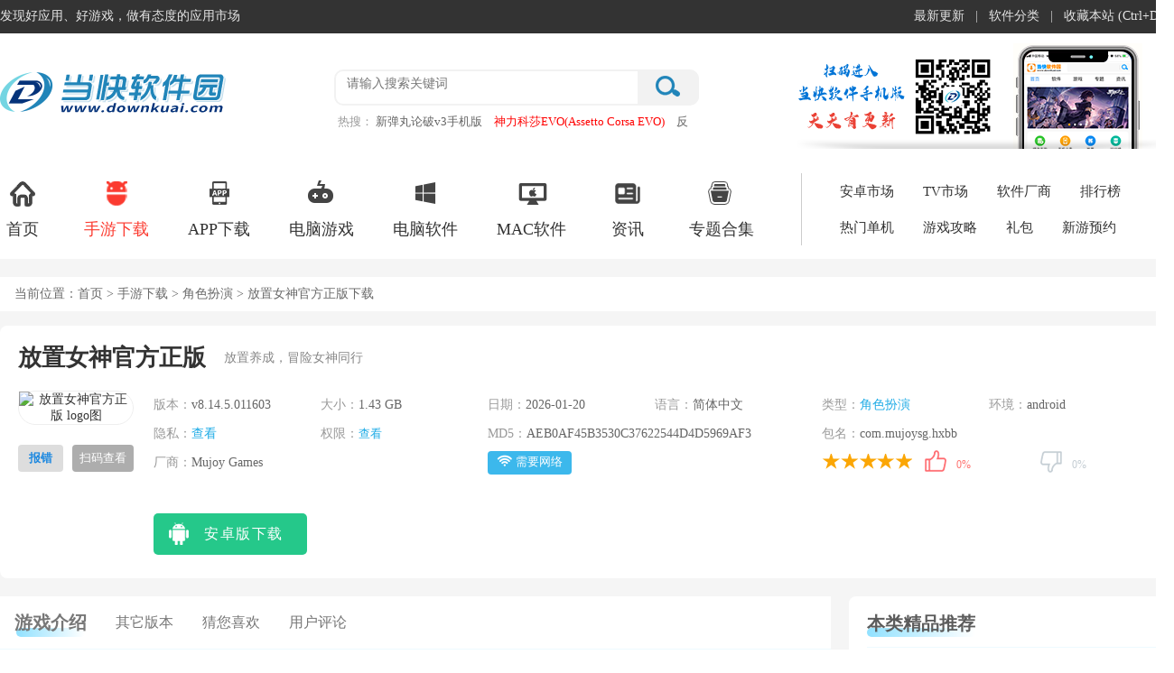

--- FILE ---
content_type: text/html
request_url: https://m.downkuai.com/android/167368.html
body_size: 15287
content:
<!doctype html>
<html>
<head>
<meta charset="utf-8">
<meta id="viewport" name="viewport" content="width=device-width, initial-scale=1.0, minimum-scale=1.0, maximum-scale=1.0, user-scalable=no"/>
<meta http-equiv="Cache-Control" content="no-transform"/>
<meta http-equiv="Cache-Control" content="no-siteapp"/>
<meta name="format-detection" content="telephone=no"/>
<meta name="applicable-device" content="mobile"/>
<title>放置女神手游下载-放置女神官方正版下载 v8.14.5.011603安卓版-当快软件园手机版</title>
<meta name="keywords" content="放置女神手游下载,放置女神官方正版下载"/>
<meta name="description" content="放置女神(Idle Angels)是一款挂机养成RPG手游，游戏画风精致，角色立绘唯美，华丽战斗特效极具视觉冲击力，玩家在游戏中可以抽取并养成女神角色，通过合理阵容搭配挑战副本与BOSS，享受策略带来的乐趣" />
<link rel="dns-prefetch" href="//img.downkuai.com">
<link rel="canonical" href="https://www.downkuai.com/android/167368.html">
<link href="https://m.downkuai.com/css/main.css?1744278969" rel="stylesheet" type="text/css">
<link href="https://m.downkuai.com/css/detail.css?1744278969" rel="stylesheet" type="text/css">
<script src="https://m.downkuai.com/jcoms/public-detail.js?1744278969"></script>
</head>
<body>
<!-- 头部 -->
<header>
<a href="/" id="logo"><img src="/images/downkuai_logo.png" /></a>
<div class="SearchTextbox">
<div class="SBInp">
<input type="text"  id="Searc_text"  maxlength="100" placeholder="">
</div>
<div class="SBBtn">
<button type="submit">搜索</button>
</div>
</div>
</header><!-- 导航 -->
<nav>
<ul id="listUl">
<li ><a href="https://m.downkuai.com/">首页</a></li>
<li ><a href="https://m.downkuai.com/android/list_13.html">应用</a></li>
<li class="cur"><a href="https://m.downkuai.com/android/list_14.html">游戏</a></li>
<li ><a href="https://m.downkuai.com/zt/">专题</a></li>
<li ><a href="https://m.downkuai.com/article/">资讯</a></li>
</ul>
</nav><!-- 导航 -->
<div class="mp_detail_con">
<div class="appdetailbox">
<div class="app-info">
<div class="app-icon"><img src="//img.downkuai.com/logo/20260103/6a703328ad01db852724168d070be85e.png" alt="放置女神官方正版"/></div>
<div class="app-detail ellipsis">
<div class="app_nameBox" id="CuserName" st="new" User_Name="wangmh" Group_Name="xuxinxin" ctime="2023-08-02 17:32:05" ch="33" r="0"><h1 class="app_detaTit">放置女神官方正版</h1></div>
<div class="app-detail-size">
<p>系统：<span class="os">Android</span></p>
<p>日期：<span class="uptime">2026-01-20</span></p>
<p>类别：<span class="type deta_type"><a href="https://m.downkuai.com/android/list_159.html">角色扮演</a></span></p><p>版本：<span class="detail_edition">v8.14.5.011603</span></p>
</div>
</div>
</div>
<div class="mobLgBox" wdj="true"><div class="install-bar ellipsis"><a href="https://get.downkuai.com/api/down/mobile/167368" rel="nofollow" class="new-btn"><span class="downtext">立即下<em></em>载</span> <span class="downsize" style="display: inline;">(1.43GB)</span></a></div></div>
<div class="softtips"></div>
<div class="detail_app_con">
<ul class="mContTab">
<li class="m-hover"><b>详情</b></li><li><b>相关</b></li><li><b>评论</b></li></ul>
<div id="mcontentbos">
<div class="xbrecBox"> <em></em> <span>放置养成，冒险女神同行</span> <em></em> </div>
<div class="imgbox">
<div id="wrapper">
<div id="scroller">
<ul id="thelist">
<li><img src="//img.downkuai.com/uppic/20250314/f53e8ed425f6b6298ed8e7b842c9d54d.jpg" width="145px"></li>
<li><img src="//img.downkuai.com/uppic/20250314/7038f19a96d975e408ec29cb7dbef597.jpg" width="145px"></li>
<li><img src="//img.downkuai.com/uppic/20250314/3ece060a4ea2d0d2306757c9b1545bbf.jpg" width="145px"></li>
<li><img src="//img.downkuai.com/uppic/20250314/9ade4ad240bb47b7ea7046d5aaa0a1c1.jpg" width="145px"></li>
</ul>
</div>
</div>
</div>
<div class="app-profile display-right">
<div class="app-profile_con showAndHideInfo mContentTxt content-text">
<p>
<strong>放置女神(Idle Angels)</strong>是一款挂机养成RPG手游，游戏画风精致，角色立绘唯美，华丽战斗特效极具视觉冲击力，玩家在游戏中可以抽取并养成女神角色，通过合理阵容搭配挑战副本与BOSS，享受策略带来的乐趣。放置女神手游采用挂机成长机制，哪怕离线也能自动积累资源，轻松升级不掉队，非常适合时间有限的玩家。同时，一键派遣、奇遇冒险、世界BOSS等玩法也让游戏保持了足够的趣味性与挑战性。
</p>
<h3>
放置女神手游特色
</h3>
<p>
<strong>1、与二次元女神并肩作战</strong> 
</p>
<p>
收集召唤100 +迷人的角色，她们来自远古中西方的神话世界；
</p>
<p>
她们正等待您的光临，带领她们与邪恶势力作战；
</p>
<p>
与美丽的女神互动并建立特殊纽带，找出她们背后的秘密。
</p>
<p>
<strong>2、简易养成 打造完美阵容</strong> 
</p>
<p>
装备、培养、神器、宝石、誓约功能，多种体系随心养成；
</p>
<p>
一键装备升级，女神力量与美貌俱佳；
</p>
<p>
锻造你最喜爱的女神，匹配最强阵容！
</p>
<p>
<strong>3、日常任务 丰厚奖励</strong> 
</p>
<p>
宅家无聊？感到孤单？
</p>
<p>
世界BOSS、奇遇冒险，一键派遣女神，坐等收益；
</p>
<p>
带领女神小队，打卡精彩冒险吧。
</p>
<p>
<strong>4、解放双手 放置战斗</strong> 
</p>
<p>
太忙没时间登录游戏？没有时间训练你的女神？
</p>
<p>
随时随地休闲放置！下次登录即可领取宝石、经验等奖励。
</p>
<p>
轻松升级你的角色，智慧布局战斗阵容，为史诗般的战斗做准备！
</p>
<p>
<strong>5、玩家PK 公会挑战</strong> 
</p>
<p>
跨服天梯排位，与来自世界各地的玩家一较高下；
</p>
<p>
大型神域争夺，打造属于你的领域；
</p>
<p>
公会公平竞技，PVP&amp;GVE＆GVG等你来挑战。
</p>
<h3>
放置女神手游新手攻略要点
</h3>
<p>
1、进入游戏后，先选择适合自己的语言。
</p>
<p>
<img src="//img.downkuai.com/uppic/20250908/af539dfe8699651632c7df9828f25b50.jpg" alt="" width="320" height="570" /> 
</p>
<p>
2、通过召唤系统获取更强力的角色，为后续战斗做好准备。
</p>
<p>
<img src="//img.downkuai.com/uppic/20250908/d0cad4824946ba2ac819919348d174a0.jpg" alt="" width="320" height="570" /> 
</p>
<p>
3、游戏核心玩法是挑战BOSS，击败BOSS才能解锁下一关卡。
</p>
<p>
<img src="//img.downkuai.com/uppic/20250908/d5eddbe03df7325dca9bd65d78d6daea.jpg" alt="" width="320" height="570" /> 
</p>
<p>
4、队伍由女神角色组成，游戏支持挂机战斗，只需布置好阵容，她们就会自动战斗。
</p>
<p>
<img src="//img.downkuai.com/uppic/20250908/8acd3345933b802d5d738328303d0300.jpg" alt="" width="320" height="570" /> 
</p>
<p>
5、战斗目标很简单，全力击败BOSS！
</p>
<p>
<img src="//img.downkuai.com/uppic/20250908/f714b282014ccfa39ea8b75a8cba4ee4.jpg" alt="" width="320" height="570" /> 
</p>
<p>
6、胜利后可获得丰厚奖励，用于技能升级或解锁新的女神角色。
</p>
<p>
<img src="//img.downkuai.com/uppic/20250908/40b7f9a8ce0e675ade70e2dcfece145c.jpg" alt="" width="320" height="570" /> 
</p>
<p>
7、在“战斗统计”中可查看详细结算，包括每位女神的战斗力表现，便于优化阵容。
</p>
<p>
<img src="//img.downkuai.com/uppic/20250908/17bcef398eba4eebb0c1e4e0478c1daa.jpg" alt="" width="320" height="570" /> 
</p>
<h3>
放置天使角色强度排行
</h3>
<p>
【全能型女神】
</p>
<p>
<img src="//img.downkuai.com/uppic/20250908/d20fb069cc3ad1ab41e63dc0ce6ed6aa.png" alt="" width="556" height="269" /> 
</p>
<p>
【治疗、辅助】
</p>
<p>
<img src="//img.downkuai.com/uppic/20250908/537e3cf090aabf8d793efef338c06545.png" alt="" /> 
</p>
<p>
【副本战斗】
</p>
<p>
副本BOSS不受任何负面效果的影响
</p>
<p>
<img src="//img.downkuai.com/uppic/20250908/482de0075804bdf394ed2721189ebae2.png" alt="" width="556" height="228" /> 
</p>
<p>
【女神PVP／PVE排名说明】
</p>
<p>
想在竞技场、众神争霸等玩法中叱吒风云，但是却不知道什麽阵容更强的PVP玩家，可以参考一下以下阵容哦！
</p>
<p>
PVP 6女神阵容
</p>
<p>
<img src="//img.downkuai.com/uppic/20250908/2d79ab5278e2385065a3fb5afd25eefd.png" alt="" width="556" height="377" /> 
</p>
<p>
PVP 12女神阵容
</p>
<p>
<img src="//img.downkuai.com/uppic/20250908/cbb2fd541fab4f5b3bd70281e1fd218b.png" alt="" width="556" height="329" /> 
</p>
<h3>
游戏亮点
</h3>
<p>
<strong>1、无需操作的放置战斗</strong> 
</p>
<p>
派出你的女神们，她们将为你自动战斗；
</p>
<p>
轻松等待即可获得史诗装备和传奇女神；
</p>
<p>
即使离线也一样获得丰厚的奖励。
</p>
<p>
<strong>2、其乐无穷的游戏策略</strong> 
</p>
<p>
选择合适的女神搭配，辅以正确的技能选择；
</p>
<p>
锻造&amp;收集稀有武器装备，大幅增强自身战斗力；
</p>
<p>
以简单的操作，轻松自在的享受游戏乐趣。
</p>
<p>
<strong>3、丰富多彩的游戏内容</strong> 
</p>
<p>
放置、战斗、冒险任务、收集、养成、觉醒；
</p>
<p>
奇遇任务、竞技场、公会；
</p>
<p>
无尽的精彩内容等你来体验，在这里你不会感到寂寞！
</p>
<p>
<strong>4、激情无限的公会战斗</strong> 
</p>
<p>
与其他玩家组建一个最强公会，打造一个传奇的公会；
</p>
<p>
挑战强力的公会Boss；
</p>
<p>
参与紧张刺激的公会战，成就最强之师！
</p><h3>更新日志</h3><p>
<strong>v8.14.5.011603版本</strong>
</p>
<p>
1、新增主线关卡143、144及奖励
</p>
<p>
2、新增奇迹卡-月下清间、夜幕之天使
</p>
<p>
3、新增IR女神-维纳斯
</p></div>
<div class="showAndHide normal-position">
<div class="iconDown"><span>展开内容</span><i class="arrow_icon"> </i></div>
</div>
</div>
</div>
<div class="appmorebox apbox">
<div class="hotLabel_tit"><p><span>手游信息</span></p></div>
<div class="sfyx_info">
<ul class="sfyx_item"><li>厂商：<span>Mujoy Games</span></li><li><span class="ap_noti">权限：<a>查看</a></span><span class="ap_noti">隐私政策：<a href="https://get.downkuai.com/jump.php?target=https%3A%2F%2Fmujoy.sg%2Fpc%2Fpolicy.html" rel="nofollow" target="_blank">查看</a></span></li><li>包名：<span>com.mujoysg.hxbb</span></li><li>MD5：<span>AEB0AF45B3530C37622544D4D5969AF3</span></li><li class="cospan">
<span><i class="icon wl"></i>需要网络</span>
</li>
</ul>
</div>
</div>
<div class="appmorebox apbox">
<div class="hotLabel_tit"><p><span>口碑绝赞的<em>游戏佳作</em></span></p></div>
<div class="hotRec_appBox">
<ul class="hotRec_appUl">
<li><a href="https://m.downkuai.com/android/113397.html"><div class="photo"><img src="//img.downkuai.com/logo/20251118/cc34c1644a32c5803c4bacbef681888a.png"></div><div class="msg"><p>率土之滨官服</p><span>千万玩家，千万部三国个人史</span></div></a></li>
<li><a href="https://m.downkuai.com/android/159821.html"><div class="photo"><img src="//img.downkuai.com/logo/20260107/5a9d9fa6433cb45a9e5a25011f81779e.png"></div><div class="msg"><p>蛋仔派对2026最新版</p><span>Q萌的多人在线休闲竞技派对游戏</span></div></a></li>
<li><a href="https://m.downkuai.com/android/124400.html"><div class="photo"><img src="//img.downkuai.com/logo/20240502/a2d09ad2ed4ed0f22a29ed65d0882226.jpg"></div><div class="msg"><p>汉家江湖九游版本</p><span>高自由度武侠RPG独立游戏</span></div></a></li>
<li><a href="https://m.downkuai.com/android/122704.html"><div class="photo"><img src="//img.downkuai.com/logo/20250424/c9f3bd81efc6a459e2e1e77c9e6f07e8.png"></div><div class="msg"><p>光遇正式版</p><span>暖心纯粹的疗愈系社交冒险游戏</span></div></a></li>
<li><a href="https://m.downkuai.com/android/126675.html"><div class="photo"><img src="//img.downkuai.com/logo/20250924/071138140dfbcf8ff86a098440379f99.png"></div><div class="msg"><p>三国志战略版官服</p><span>智擒敌将，招降即用免抽卡</span></div></a></li>
<li><a href="https://m.downkuai.com/android/143582.html"><div class="photo"><img src="//img.downkuai.com/logo/20251215/35f2ef1fe0bcd50d29ba58ee1a86fc60.png"></div><div class="msg"><p>问道手游官服</p><span>经典回合制MMO游戏</span></div></a></li>
</ul>
</div>
<div class="hotRec_appBox2">
<ul class="hotRec_appUl2">
<li><a href="https://m.downkuai.com/android/144688.html" class="img"><img src="//img.downkuai.com/logo/20250522/12e3415b596f2e38239fba3e1d971ac2.png"></a><p><a href="https://m.downkuai.com/android/144688.html">英雄与地下城</a><span class="sum">回合制卡牌游戏</span></p><a href="https://m.downkuai.com/android/144688.html" class="apBtn">查看</a></li>
<li><a href="https://m.downkuai.com/android/167708.html" class="img"><img src="//img.downkuai.com/logo/20250930/f9c2d1da051554b080eeb25ef31964b9.png"></a><p><a href="https://m.downkuai.com/android/167708.html">实况足球2026手机版</a><span class="sum">梅西代言的虚幻4足球手游</span></p><a href="https://m.downkuai.com/android/167708.html" class="apBtn">查看</a></li>
<li><a href="https://m.downkuai.com/android/128111.html" class="img"><img src="//img.downkuai.com/logo/20260115/07fd299770f0ca25f303dd72ce547d80.png"></a><p><a href="https://m.downkuai.com/android/128111.html">第五人格九游版</a><span class="sum">哥特画风的非对称性对抗竞技手游</span></p><a href="https://m.downkuai.com/android/128111.html" class="apBtn">查看</a></li>
</ul>
</div>
</div>
<div class="appmorebox apbox">
<div class="guess_nr">
<div class="tags-tab">
<div class="tab-panel d_title_r">
<div id="wrapert">
<ul class="guess-nav" >
<li class="active">休闲游戏</li>
</ul>
</div>
</div>
<em>猜你喜欢</em>
</div>
<div id="tags-main" style="overflow: hidden;">
<div class="tags-main-ul" >
<div class="tags-main-box"  >
<div class="tags-main_txt">
<div class="tags_app_info">
<span class="fl span_tit"><a style="position: relative;" href="https://m.downkuai.com/zt/xxyzyx.html">休闲游戏大全 共<u>87</u>款</a></span>
<a href="https://m.downkuai.com/zt/xxyzyx.html">更多</a>
</div>
<p class="tags-main_intro"><strong>休闲游戏大全</strong>为广大玩家收集了众多好玩的休闲题材手游，其中包括光遇、蛋仔派对、开心消消乐、元梦之星、地铁跑酷、猴子塔防6、愤怒的小鸟经典版、保卫萝卜4、太空杀、托卡世界、动物森友会等。无论是想体验单机休闲游戏、休闲闯关游戏、养成休闲游戏、放置休闲游戏、多人联机休闲游戏等，可以在休闲类手游找到，喜欢休闲类游戏的玩家欢迎分享收藏！


</p>
</div>
<ul class="tags-box-ul">
<li><a href="https://m.downkuai.com/android/166559.html"><img  class="lazy" src="//img.downkuai.com/logo/20220928/a91440702189a65c0e85ebce837b0cb1.png" style="display: block;"><span>老爹大排档</span> <em>查看</em></a></li>
<li><a href="https://m.downkuai.com/android/141492.html"><img  class="lazy" src="//img.downkuai.com/logo/20210715/96077c6232899e49c8703c524071fe77.jpg" style="display: block;"><span>Rolling Sky</span> <em>查看</em></a></li>
<li><a href="https://m.downkuai.com/android/137507.html"><img  class="lazy" src="//img.downkuai.com/logo/20240506/a6c8ea1ccd640314a350677c646fb021.png" style="display: block;"><span>我的健身教练2</span> <em>查看</em></a></li>
<li><a href="https://m.downkuai.com/android/162808.html"><img  class="lazy" src="//img.downkuai.com/logo/20230907/4765db2e1f45fc2b4c7ed60b48269239.png" style="display: block;"><span>托卡美发沙龙4</span> <em>查看</em></a></li>
<li><a href="https://m.downkuai.com/android/159633.html"><img  class="lazy" src="//img.downkuai.com/logo/20250117/feb149140082695c2e4cbfa0b5322a39.png" style="display: block;"><span>打工生活模拟器</span> <em>查看</em></a></li>
<li><a href="https://m.downkuai.com/android/142261.html"><img  class="lazy" src="//img.downkuai.com/logo/20250804/062513ff183bb1c508aa2224cde3f8dc.png" style="display: block;"><span>掘地求升无广告版</span> <em>查看</em></a></li>
<li><a href="https://m.downkuai.com/android/166990.html"><img  class="lazy" src="//img.downkuai.com/logo/20230310/9ae97b4a8c5e5e13656dae9a9fd88cc0.jpg" style="display: block;"><span>航天模拟器官方正版</span> <em>查看</em></a></li>
<li><a href="https://m.downkuai.com/android/146185.html"><img  class="lazy" src="//img.downkuai.com/logo/20240605/fc5a239fbd5c40edf174a842b749f23a.png" style="display: block;"><span>放置冒险村</span> <em>查看</em></a></li>
<li><a href="https://m.downkuai.com/android/126026.html"><img  class="lazy" src="//img.downkuai.com/logo/20250320/062132f42c889a6c8cd995c942ac70c8.png" style="display: block;"><span>动物餐厅</span> <em>查看</em></a></li>
<li><a href="https://m.downkuai.com/android/150426.html"><img  class="lazy" src="//img.downkuai.com/logo/20230912/2fbeef8e4512bffb08b4cfc43cbf7fc2.png" style="display: block;"><span>迷失岛1</span> <em>查看</em></a></li>
<li><a href="https://m.downkuai.com/android/141542.html"><img  class="lazy" src="//img.downkuai.com/logo/20240726/b3ecd6cb6cf4094670a7192da16906ff.png" style="display: block;"><span>饥饿鲨世界</span> <em>查看</em></a></li>
<li><a href="https://m.downkuai.com/android/128282.html"><img  class="lazy" src="//img.downkuai.com/logo/20210117/bc720c99b9914edb7496218d9027e174.png" style="display: block;"><span>滑雪大冒险官方正版</span> <em>查看</em></a></li>
<li><a href="https://m.downkuai.com/android/121675.html"><img  class="lazy" src="//img.downkuai.com/logo/20230511/300ad0c9b444b08d8602cb5123dd4c02.png" style="display: block;"><span>中国象棋正版</span> <em>查看</em></a></li>
<li><a href="https://m.downkuai.com/android/165354.html"><img  class="lazy" src="//img.downkuai.com/logo/20220901/ce5d2fcad3bef20dc1f873e4388b8037.png" style="display: block;"><span>五子棋大师最新版</span> <em>查看</em></a></li>
<li><a href="https://m.downkuai.com/android/108842.html"><img  class="lazy" src="//img.downkuai.com/logo/20251021/50ed9225a77ff865a52940b0ff47637c.png" style="display: block;"><span>汤姆猫跑酷最新版</span> <em>查看</em></a></li>
<li><a href="https://m.downkuai.com/android/144910.html"><img  class="lazy" src="//img.downkuai.com/logo/20220821/d36716ea7d08409718113dfa5a9cde28.png" style="display: block;"><span>潜行大师游戏</span> <em>查看</em></a></li>
</ul>
</div>
</div>
</div>
</div>
</div>
<div class="app-may-love apbox">
<div class="itTit ellipsis may-love-title"><p><span>热门推荐</span></p></div>
<div class="mayLove-content">
<ul class="tags-box-ul">
<li><a href="https://m.downkuai.com/android/158809.html" tagret="_blank"><img class="lazy" alt="对决剑之川" src="//img.downkuai.com/logo/20250902/b0051e39335e4c28bef0eb9338cfea17.png"><span>对决剑之川</span> <em>查看</em></a></li>
<li><a href="https://m.downkuai.com/android/181774.html" tagret="_blank"><img class="lazy" alt="梦唐(0.05折肉鸽江湖)" src="//img.downkuai.com/logo/20250920/83e84c9aacc57a49ab5f26a04e9aa1ac.png"><span>梦唐(0.05折肉鸽江湖)</span> <em>查看</em></a></li>
<li><a href="https://m.downkuai.com/android/150254.html" tagret="_blank"><img class="lazy" alt="西游记口袋版(降妖传)" src="//img.downkuai.com/logo/20251204/d26c05eef9aa60863e0c187d58d57dca.png"><span>西游记口袋版(降妖传)</span> <em>查看</em></a></li>
<li><a href="https://m.downkuai.com/android/182956.html" tagret="_blank"><img class="lazy" alt="完蛋我被美女包围了房间里的心跳手游" src="//img.downkuai.com/logo/20250429/0f100082f866a3e3971043226d6e445e.png"><span>完蛋我被美女包围了房间里的心跳手游</span> <em>查看</em></a></li>
<li><a href="https://m.downkuai.com/android/164453.html" tagret="_blank"><img class="lazy" alt="像素生存游戏2" src="//img.downkuai.com/logo/20220810/5a25fddf46747e65b2328a09cbb10336.png"><span>像素生存游戏2</span> <em>查看</em></a></li>
<li><a href="https://m.downkuai.com/android/168493.html" tagret="_blank"><img class="lazy" alt="魔鬼恋人游戏" src="//img.downkuai.com/logo/20221103/3bb7d50ba2f0d0e57e0ee417a37b78a2.png"><span>魔鬼恋人游戏</span> <em>查看</em></a></li>
<li><a href="https://m.downkuai.com/android/143823.html" tagret="_blank"><img class="lazy" alt="世界弹射物语2025最新版本" src="//img.downkuai.com/logo/20210817/9326a22bd00d449c07359220137a0dec.png"><span>世界弹射物语2025最新版本</span> <em>查看</em></a></li>
<li><a href="https://m.downkuai.com/android/127222.html" tagret="_blank"><img class="lazy" alt="激斗峡谷台服" src="//img.downkuai.com/logo/20251023/c0e3883b20aa5116e515fcbad16169d8.png"><span>激斗峡谷台服</span> <em>查看</em></a></li>
</ul>
</div>
</div>
<div class="appmorebox apbox">
<div class="sec-title ellipsis may-love-title"><p><span>更多版本</span></p></div>
<ul class="appList detailApp_list">
<li><a href="https://m.downkuai.com/android/126097.html" class="img"><img src="//img.downkuai.com/logo/20260103/95f5f6de0873c7f2561318c310a7c106.png"></a><p class="ellipsis"> <a href="https://m.downkuai.com/android/126097.html">放置天使国际服(Idle Angels)</a> <span class="star"><span class="star5"></span><u class="size">1.43 GB</u></span> <span><u>角色扮演</u><u class="people">v8.14.5.011603安卓版</u></span> </p><a href="https://m.downkuai.com/android/126097.html" class="btn">查看</a></li>
<li><a href="https://m.downkuai.com/android/162337.html" class="img"><img src="//img.downkuai.com/logo/20260103/789fb1fe077993231a0cb1f596417a12.png"></a><p class="ellipsis"> <a href="https://m.downkuai.com/android/162337.html">放置天使官方正版</a> <span class="star"><span class="star5"></span><u class="size">1.43 GB</u></span> <span><u>角色扮演</u><u class="people">v8.14.5.011603安卓版</u></span> </p><a href="https://m.downkuai.com/android/162337.html" class="btn">查看</a></li>
<li><a href="https://m.downkuai.com/android/162955.html" class="img"><img src="//img.downkuai.com/logo/20260103/88607e2b0fba211c00e12b1a0750df90.png"></a><p class="ellipsis"> <a href="https://m.downkuai.com/android/162955.html">放置女神破解版</a> <span class="star"><span class="star5"></span><u class="size">1.43 GB</u></span> <span><u>角色扮演</u><u class="people">v8.14.5.011603</u></span> </p><a href="https://m.downkuai.com/android/162955.html" class="btn">查看</a></li>
</ul>
</div>
<div class="detail_hotLabel apbox">
<div class="hotLabel_tit"><p><span>实时热词</span></p></div>
<div class="tags_hotCon" >
<div id="hotCar" class="PicCarousel PicTheme">
<div class="item">
<ul class="hotLabel_list ellipsis">
<li><a href="https://m.downkuai.com/android/158384.html">崩坏星穹铁道</a></li>
<li><a href="https://m.downkuai.com/android/48019.html">倩女幽魂</a></li>
<li><a href="https://m.downkuai.com/android/175287.html">最后的原始人</a></li>
<li><a href="https://m.downkuai.com/android/111469.html">镇魔曲手游</a></li>
<li><a href="https://m.downkuai.com/android/128231.html">幻灵修仙传</a></li>
<li><a href="https://m.downkuai.com/android/110305.html">镜花奇缘TV版</a></li>
<li><a href="https://m.downkuai.com/zt/bianjingzhilv.html">真实战场游戏</a></li>
<li><a href="https://m.downkuai.com/zt/yxlmsj.html">英雄联盟手游</a></li>
<li><a href="https://m.downkuai.com/zt/qpzdj.html">奇葩战斗家各个版本</a></li>
</ul>
</div>
<div class="item">
<ul class="hotLabel_list ellipsis">
<li><a href="https://m.downkuai.com/zt/wdsy.html">问道手游</a></li>
<li><a href="https://m.downkuai.com/android/130231.html">崩坏3国服</a></li>
<li><a href="https://m.downkuai.com/zt/atsjbbdq.html">凹凸世界版本大全</a></li>
<li><a href="https://m.downkuai.com/android/131897.html">樱花校园模拟器</a></li>
<li><a href="https://m.downkuai.com/android/141564.html">火柴人觉醒</a></li>
<li><a href="https://m.downkuai.com/zt/hjjh.html">汉家江湖版本大全</a></li>
<li><a href="https://m.downkuai.com/android/150721.html">幻塔</a></li>
<li><a href="https://m.downkuai.com/android/134511.html">机动战姬聚变</a></li>
<li><a href="https://m.downkuai.com/android/145568.html">火柴人绳索英雄</a></li>
</ul>
</div>
<div class="item">
<ul class="hotLabel_list ellipsis">
<li><a href="https://m.downkuai.com/android/136422.html">斗罗大陆魂师对决手游</a></li>
<li><a href="https://m.downkuai.com/zt/wmtlbb.html">天龙八部2：飞龙战天</a></li>
<li><a href="https://m.downkuai.com/android/135379.html">航海王热血航线</a></li>
<li><a href="https://m.downkuai.com/android/108716.html">明日方舟手游</a></li>
<li><a href="https://m.downkuai.com/android/61757.html">大话西游</a></li>
<li><a href="https://m.downkuai.com/android/152072.html">葫芦娃TV版</a></li>
<li><a href="https://m.downkuai.com/android/143338.html">热血江湖手游</a></li>
</ul>
</div>
</div>
</div>
</div>
</div>
<div class="detail-discuss-box" id="discussList">
<div class="sec-title ellipsis may-love-title discuss-title"><p><span>评分及评论</span></p></div>
<div class="discuss_scoreBox">
<div class="discuss_score"><span class="score_rel">4.5</span><span class="star"><span class="star4"></span></span><span>满分5.0分</span></div>
<div class="discuss_score_rank">
<p><span class="star"><span class="star5"></span></span><span class="progreBar"><span class="proger proger100"></span></span></p>
<p><span class="star"><span class="lstar4"></span></span><span class="progreBar"><span class="proger proger60"></span></span></p>
<p><span class="star"><span class="star3"></span></span><span class="progreBar"><span class="proger proger25"></span></span></p>
<p><span class="star"><span class="star2"></span></span><span class="progreBar"><span class="proger proger12"></span></span></p>
<p><span class="star"><span class="star1"></span></span><span class="progreBar"><span class="proger proger3"></span></span></p>
</div>
</div>
<div class="discuss_txtBox" id="cmnum" count="0" isnew="true">
<div class="clickStarBox"><input placeholder="我要评论" /></div>
<div class="reviewBox">
<div class="comment_star">
<ul class="comment"><li>★</li><li>★</li><li>★</li><li class="clicked">★</li><li>☆</li></ul>
<p>点击星星用来评分</p>
<textarea placeholder="友善发言，温暖评论区" id="pltext"></textarea>
<div class="plbutton"><input type="text" class="yzm"><i>评论需审核后才能显示</i></div>
</div>
<div class="discuss-submit"><button class="comment_button">提交评论</button></div>
<div class="discuss-cancel"><button>取消</button></div>
</div>
</div>
</div>
<div class="appmorebox rank">
<div class="tags-tab"><em>同类排行</em></div>
<div class="tags-main-ul" >
<div class="tags-tlsec-box" >
<ul class="appList detailApp_list">
<li><a href="https://m.downkuai.com/android/183804.html" class="img"><img src="//img.downkuai.com/logo/20250826/7290be59b7f61460ad4b37a9734b0566.png" alt="侠盗猎车手圣安地列斯手机版"></a><p class="ellipsis"><a href="https://m.downkuai.com/android/183804.html">侠盗猎车手圣安地列斯手机版</a><span class="star"><span class="star3"></span><u class="size">2.47 GB</u></span><span><u>角色扮演</u><u class="people">v2.11.277安卓版</u></span></p><a href="https://m.downkuai.com/android/183804.html" class="btn">查看</a></li>
<li><a href="https://m.downkuai.com/android/152693.html" class="img"><img src="//img.downkuai.com/logo/20240229/43eddf24dd3cbee946cce553ef6c86d4.png" alt="樱花校园模拟器英文版无广告"></a><p class="ellipsis"><a href="https://m.downkuai.com/android/152693.html">樱花校园模拟器英文版无广告</a><span class="star"><span class="star5"></span><u class="size">320.36 MB</u></span><span><u>角色扮演</u><u class="people">v1.047.04</u></span></p><a href="https://m.downkuai.com/android/152693.html" class="btn">查看</a></li>
<li><a href="https://m.downkuai.com/android/173457.html" class="img"><img src="//img.downkuai.com/logo/20260117/631169345423ef01fbd4060d320c9f6f.png" alt="冲呀饼干人王国国际服(CookieRun: Kingdom)"></a><p class="ellipsis"><a href="https://m.downkuai.com/android/173457.html">冲呀饼干人王国国际服(CookieRun: Kingdom)</a><span class="star"><span class="star3"></span><u class="size">1.31 GB</u></span><span><u>角色扮演</u><u class="people">v7.0.102安卓版</u></span></p><a href="https://m.downkuai.com/android/173457.html" class="btn">查看</a></li>
<li><a href="https://m.downkuai.com/android/147409.html" class="img"><img src="//img.downkuai.com/logo/20251206/08d5650e76bc014f763292b55a189008.png" alt="饥荒整合版(巨人国+海滩)"></a><p class="ellipsis"><a href="https://m.downkuai.com/android/147409.html">饥荒整合版(巨人国+海滩)</a><span class="star"><span class="star3"></span><u class="size">1.7 GB</u></span><span><u>角色扮演</u><u class="people">v1.27.12.24</u></span></p><a href="https://m.downkuai.com/android/147409.html" class="btn">查看</a></li>
<li><a href="https://m.downkuai.com/android/183892.html" class="img"><img src="//img.downkuai.com/logo/20251010/22820460de1b67776d1d7fd1d0352135.png" alt="空洞骑士丝之歌手机版"></a><p class="ellipsis"><a href="https://m.downkuai.com/android/183892.html">空洞骑士丝之歌手机版</a><span class="star"><span class="star5"></span><u class="size">1.85 GB</u></span><span><u>角色扮演</u><u class="people">v1.2.0安卓版</u></span></p><a href="https://m.downkuai.com/android/183892.html" class="btn">查看</a></li>
<li><a href="https://m.downkuai.com/android/176521.html" class="img"><img src="//img.downkuai.com/logo/20251216/0fc6333a5efb3f604a812ae9c97124b3.png" alt="赛马娘官方正版"></a><p class="ellipsis"><a href="https://m.downkuai.com/android/176521.html">赛马娘官方正版</a><span class="star"><span class="star3"></span><u class="size">171.66 MB</u></span><span><u>角色扮演</u><u class="people">v1.26.5安卓版</u></span></p><a href="https://m.downkuai.com/android/176521.html" class="btn">查看</a></li>
<li><a href="https://m.downkuai.com/android/183961.html" class="img"><img src="//img.downkuai.com/logo/20250918/d97d647fd02e054292d01d8536f7baa9.png" alt="我功夫特牛2破解版"></a><p class="ellipsis"><a href="https://m.downkuai.com/android/183961.html">我功夫特牛2破解版</a><span class="star"><span class="star3"></span><u class="size">504.83 MB</u></span><span><u>角色扮演</u><u class="people">v0.39.0安卓版</u></span></p><a href="https://m.downkuai.com/android/183961.html" class="btn">查看</a></li>
<li><a href="https://m.downkuai.com/android/176441.html" class="img"><img src="//img.downkuai.com/logo/20250520/5a70a095df99672b732af8cca4811d97.png" alt="火影忍者体验服"></a><p class="ellipsis"><a href="https://m.downkuai.com/android/176441.html">火影忍者体验服</a><span class="star"><span class="star3"></span><u class="size">1.83 GB</u></span><span><u>角色扮演</u><u class="people">v1.75.101.36安卓版</u></span></p><a href="https://m.downkuai.com/android/176441.html" class="btn">查看</a></li>
<li><a href="https://m.downkuai.com/android/173453.html" class="img"><img src="//img.downkuai.com/logo/20260120/75ac1f2e48167f0074af016a96f1cd17.png" alt="蔚蓝档案日服"></a><p class="ellipsis"><a href="https://m.downkuai.com/android/173453.html">蔚蓝档案日服</a><span class="star"><span class="star3"></span><u class="size">192.59 MB</u></span><span><u>角色扮演</u><u class="people">v1.65.398852</u></span></p><a href="https://m.downkuai.com/android/173453.html" class="btn">查看</a></li>
<li><a href="https://m.downkuai.com/android/142285.html" class="img"><img src="//img.downkuai.com/logo/20250418/8391ac7e70da9126fde49092a5ea8b26.png" alt="roblox中文版"></a><p class="ellipsis"><a href="https://m.downkuai.com/android/142285.html">roblox中文版</a><span class="star"><span class="star3"></span><u class="size">480.31 MB</u></span><span><u>角色扮演</u><u class="people">v2.704.1060安卓版</u></span></p><a href="https://m.downkuai.com/android/142285.html" class="btn">查看</a></li>
<li><a href="https://m.downkuai.com/android/152160.html" class="img"><img src="//img.downkuai.com/logo/20230728/32cb73404c0315286b1fdded7965c2f1.jpg" alt="泰坦之旅手机版"></a><p class="ellipsis"><a href="https://m.downkuai.com/android/152160.html">泰坦之旅手机版</a><span class="star"><span class="star3"></span><u class="size">1.43 GB</u></span><span><u>角色扮演</u><u class="people">v2.10.10安卓版</u></span></p><a href="https://m.downkuai.com/android/152160.html" class="btn">查看</a></li>
<li><a href="https://m.downkuai.com/android/183789.html" class="img"><img src="//img.downkuai.com/logo/20251014/0247ace3ecde8f0d7d91ee036d37da57.png" alt="五星好市民"></a><p class="ellipsis"><a href="https://m.downkuai.com/android/183789.html">五星好市民</a><span class="star"><span class="star3"></span><u class="size">325.49 MB</u></span><span><u>角色扮演</u><u class="people">v0.3.45安卓版</u></span></p><a href="https://m.downkuai.com/android/183789.html" class="btn">查看</a></li>
<li><a href="https://m.downkuai.com/android/171677.html" class="img"><img src="//img.downkuai.com/logo/20250418/60e45cd4962aa08b5aae6748ca63bdee.png" alt="roblox2026最新版本"></a><p class="ellipsis"><a href="https://m.downkuai.com/android/171677.html">roblox2026最新版本</a><span class="star"><span class="star3"></span><u class="size">480.31 MB</u></span><span><u>角色扮演</u><u class="people">v2.704.1060安卓版</u></span></p><a href="https://m.downkuai.com/android/171677.html" class="btn">查看</a></li>
<li><a href="https://m.downkuai.com/android/146411.html" class="img"><img src="//img.downkuai.com/logo/20241106/41a8517e9c14809112f350c5d1ac4f94.png" alt="勇闯死人谷2破解版"></a><p class="ellipsis"><a href="https://m.downkuai.com/android/146411.html">勇闯死人谷2破解版</a><span class="star"><span class="star3"></span><u class="size">1.78 GB</u></span><span><u>角色扮演</u><u class="people">v1.82.0</u></span></p><a href="https://m.downkuai.com/android/146411.html" class="btn">查看</a></li>
<li><a href="https://m.downkuai.com/android/171614.html" class="img"><img src="//img.downkuai.com/logo/20250418/ce1cf5b9e89c725987e57ee1bb895bfe.png" alt="Roblox官方正版"></a><p class="ellipsis"><a href="https://m.downkuai.com/android/171614.html">Roblox官方正版</a><span class="star"><span class="star3"></span><u class="size">480.31 MB</u></span><span><u>角色扮演</u><u class="people">v2.704.1060安卓版</u></span></p><a href="https://m.downkuai.com/android/171614.html" class="btn">查看</a></li>
</ul>
</div>
</div>
</div>
</div>
</div>
<div id="popup-captcha"></div>
<div id="Cbacktop"></div>
<div class="readqx_mask"></div>
<div class="readqx_tanchuan">
<div class="readqx_tit">需要授予该应用的权限<span class="readqx_close">X</span></div>
<div class="readqx-form"><pre>访问网络
访问网络连接,可能产生GPRS流量
-------------------------------------
获取网络状态
获取网络信息状态,如当前的网络连接是否有效
-------------------------------------
访问外部存储
访问外部存储的权限
-------------------------------------
写入外部存储
允许程序写入外部存储,如SD卡上写文件
-------------------------------------
结束后台进程
允许程序调用killBackgroundProcesses(String).方法结束后台进程
-------------------------------------
读写系统设置
允许读写系统设置项
-------------------------------------
获取WiFi状态
获取当前WiFi接入的状态以及WLAN热点的信息
-------------------------------------
获取任务信息
允许程序获取当前或最近运行的应用
-------------------------------------
唤醒锁定
允许程序在手机屏幕关闭后后台进程仍然运行
-------------------------------------
开机自动允许
允许程序开机自动运行
-------------------------------------</pre></div>
</div>
<footer>
<p><a href="https://m.downkuai.com/plus/feedback.html?tit=放置女神官方正版">反馈建议</a>|<a href="https://m.downkuai.com/webmap.html">网站地图</a>|<a href="https://m.downkuai.com/">返回首页</a></p>
</footer><script>
var sid = "167368";  var softos = '4';
</script>
<script src="https://m.downkuai.com/jcoms/detail.js?1744278969"></script>
<script src="https://m.downkuai.com/jcoms/down-min.js?1744278969"></script>
<script type="application/ld+json">
{
"@context": "https://ziyuan.baidu.com/contexts/cambrian.jsonld",
"@id": "https://m.downkuai.com/android/167368.html",
"title": "放置女神手游下载-放置女神官方正版下载 v8.14.5.011603安卓版-当快软件园手机版",
"images": ["https://img.downkuai.com/uppic/20250314/f53e8ed425f6b6298ed8e7b842c9d54d.jpg","https://img.downkuai.com/uppic/20250314/7038f19a96d975e408ec29cb7dbef597.jpg","https://img.downkuai.com/uppic/20250314/3ece060a4ea2d0d2306757c9b1545bbf.jpg"],
"description": "放置女神(Idle Angels)是一款挂机养成RPG手游，游戏画风精致，角色立绘唯美，华丽战斗特效极具视觉冲击力，玩家在游戏中可以抽取并养成女神角色，通过合理阵容搭配挑战副本与BOSS，享受策略带来的乐趣",
"pubDate":"2023-08-02T17:32:05",
"upDate":"2026-01-20T16:40:54"
}
</script>
</body>
</html>

--- FILE ---
content_type: text/html
request_url: https://www.downkuai.com/android/167368.html
body_size: 19745
content:
<!doctype html>
<html>
<head>
<meta http-equiv="Content-Type" content="text/html; charset=utf-8" />
<meta http-equiv="Cache-Control" content="no-transform" />
<meta http-equiv="X-UA-Compatible" content="IE=edge,chrome=1" />
<title>放置女神手游下载-放置女神官方正版下载 v8.14.5.011603安卓版-当快软件园</title>
<meta name="keywords" content="放置女神手游下载,放置女神官方正版下载" />
<meta name="description" content="放置女神(Idle Angels)是一款挂机养成RPG手游，游戏画风精致，角色立绘唯美，华丽战斗特效极具视觉冲击力，玩家在游戏中可以抽取并养成女神角色，通过合理阵容搭配挑战副本与BOSS，享受策略带来的乐趣" /> 
<meta http-equiv="mobile-agent" content="format=xhtml; url=https://m.downkuai.com/android/167368.html" />
<meta http-equiv="mobile-agent" content="format=html5; url=https://m.downkuai.com/android/167368.html" />
<link rel="dns-prefetch" href="//img.downkuai.com">
<link href="https://www.downkuai.com/css/dkpublic.css" type="text/css" rel="stylesheet">
<link href="https://www.downkuai.com/css/swiper.min.css" type="text/css" rel="stylesheet">
<link href="https://www.downkuai.com/css/dkazdetail.css?1765273317" type="text/css" rel="stylesheet">
<script type="text/javascript" src="https://jq.downkuai.com/jcoms/dkdetail.js"></script>
</head>
<body>
<div class="topbox">
<div class="w1300">
<div class="topl fl"><span class="home">发现好应用、好游戏，做有态度的应用市场</span></div>
<div class="topr fr"><ul><li><a href="https://www.downkuai.com/update.html">最新更新</a>|</li><li><a href="https://www.downkuai.com/soft_sort.html">软件分类</a>|</li><li><a href="javascript:;" onClick="AddFavorite();">收藏本站 (Ctrl+D)</a></li></ul></div>
</div>
</div>
<div class="headerBox">
<div class="headerBox_head">
<div class="w1300">
<a href="/" class="logo"><img src="https://www.downkuai.com/images/logo-index.png" /></a>
<div class="head_search">
<form action="//search.downkuai.com/" method="get" name="searchTop">
<div class="search_box"><input type="text" autocomplete="off" id="keyword" name="keyword" class="sech_keyword" value="" placeholder="请输入搜索关键词"/><input type="submit" value="" class="sech_btn"></div>
</form>
<div class="search_key"><label>热搜：</label><a href="https://www.downkuai.com/android/158010.html" class="seahotid" >新弹丸论破v3手机版</a><a href="https://www.downkuai.com/soft/182553.html" class="seahotid" style="color: #FF0000">神力科莎EVO(Assetto Corsa EVO)</a><a href="https://www.downkuai.com/soft/123252.html" class="seahotid" >反恐精英cs1.6中文版</a><a href="https://www.downkuai.com/android/178807.html" class="seahotid" >麦登橄榄球26最新版</a><a href="https://www.downkuai.com/android/146059.html" class="seahotid" style="color: #000000">小动物之星官方版</a></div>
</div>
<img src="https://www.downkuai.com/images/focus_ewm.png" class="head_ewm" />
</div>
</div>
<div class="headerBox_nav">
<div class="w1300 clearfix">
<ul class="index_nav clearfix">
<li><a target="_blank" href="https://www.downkuai.com/"><i class="Indnav_icon1 indIcon"></i>首页</a></li>
<li class="cur"><a target="_blank" href="https://www.downkuai.com/android/list_14.html"><i class="Indnav_icon2 indIcon"></i>手游下载</a></li>
<li><a target="_blank" href="https://www.downkuai.com/android/list_13.html"><i class="Indnav_icon3 indIcon"></i>APP下载</a></li>
<li><a target="_blank" href="https://www.downkuai.com/game/"><i class="Indnav_icon4 indIcon"></i>电脑游戏</a></li>
<li><a target="_blank" href="https://www.downkuai.com/soft/"><i class="Indnav_icon5 indIcon"></i>电脑软件</a></li>
<li><a target="_blank" href="https://www.downkuai.com/soft/list_153.html"><i class="Indnav_icon6 indIcon"></i>MAC软件 </a></li>
<li><a target="_blank" href="https://www.downkuai.com/article/"><i class="Indnav_icon7 indIcon"></i>资讯</a></li>
<li><a target="_blank" href="https://www.downkuai.com/zt/"><i class="Indnav_icon8 indIcon"></i>专题合集</a></li>
</ul>
<dl class="clearfix">
<dd><a href="https://www.downkuai.com/android/" target="_blank">安卓市场</a></dd>
<dd><a href="https://www.downkuai.com/tv/" target="_blank">TV市场</a></dd>
<dd><a href="https://www.downkuai.com/company/" target="_blank">软件厂商</a></dd>
<dd><a href="https://www.downkuai.com/topdesc/" target="_blank">排行榜</a></dd>
<dd><a href="https://www.downkuai.com/hot/pcgame.html" target="_blank">热门单机</a></dd>
<dd><a href="https://www.downkuai.com/article/list_173.html" target="_blank">游戏攻略</a></dd>
<dd><a href="https://www.downkuai.com/gift/" target="_blank">礼包</a></dd>
<dd><a href="https://www.downkuai.com/xyyy.html" target="_blank">新游预约</a></dd>
</dl>
</div>
</div>
</div><div class="mainContent">
<div class="mc1300">
<div class="pageposition">
<div class="fl">当前位置：<a href="https://www.downkuai.com/">首页</a> ><a href="https://www.downkuai.com/android/list_14.html"> 手游下载</a> > <a href="/android/list_159.html">角色扮演</a> > 放置女神官方正版下载</div>
</div>
<div class="mainBody no_marTop">
<div class="type_contBox">
<div class="azgm_loadBox">
<div class="azgm_main" id="CuserName" User_Name="wangmh" Group_Name="xuxinxin" ctime="2023-08-02 17:32:05" ch="33" pc="3" r="0" pa="2">
<div class="azgm_name fl" id="con_tit">
<h1>放置女神官方正版</h1>
<em class="xbrecBox">放置养成，冒险女神同行</em>
</div>
</div>
<div class="azgm_infoCon azInfo_con">
<div class="azgm_img fl"><img src="//img.downkuai.com/logo/20260103/6a703328ad01db852724168d070be85e.png" alt="放置女神官方正版 logo图">
<p class="showErr fl"><a>报错</a></p><span class="fr smload"><a href="javascript:;">扫码查看</a></span>
<div class="azgm_loadewm fr"><img src="https://get.downkuai.com/qrcode/?data=https://m.downkuai.com/android/167368.html"/></div>
</div>
<div class="azInfo_box fl clearfix">
<ul class="azInfo_list">
<li><em>版本：</em><span>v8.14.5.011603</span></li><li><em>大小：</em><span>1.43 GB</span></li>
<li><em>日期：</em><span>2026-01-20</span></li>
<li><em>语言：</em><span>简体中文</span></li>
<li><em>类型：</em><span><a href="/android/list_159.html" target="_blank">角色扮演</a></span></li>
<li><em>环境：</em><span>android</span></li>
<li><em>隐私：</em><span><a href="https://get.downkuai.com/jump.php?target=https%3A%2F%2Fmujoy.sg%2Fpc%2Fpolicy.html" rel="nofollow" target="_blank">查看</a></span></li>
<li><em>权限：</em><span><a href="javascript:;" class="read_qx">查看</a></span></li>
<li class="hafspan"><em>MD5：</em><span>AEB0AF45B3530C37622544D4D5969AF3</span></li><li class="hafspan"><em>包名：</em><span>com.mujoysg.hxbb</span></li><li class="hafspan"><em>厂商：</em><span class="csspan">Mujoy Games</span></li>
<li class="cospan">
<span><i class="icon wl"></i>需要网络</span>
</li>
<li class="hafspan">
<div class="fl wcap">
<div class="starBox fl">
<span class="star"><span class="star5"></span> </span>
</div>
<div class="mood fl">
<div id="dingandcai" did="167368" type="soft">
<a id="showding"><span class="dcico" onClick="get_mood('mood1')"></span><span class="bfk"><span id="ding_1" style="width:0%;"><em id="ding_2">0%</em></span></span></a> <a id="showcai"><span class="dcico" onClick="get_mood('mood2')"></span><span class="bfk"><span id="cai_1" style="width:0%;"><em id="cai_2">0%</em></span></span></a>
</div>
</div>
</div>
</li>
</ul>
<div class="az_loadBtnIco">
<ul class="AnDetCLS">
<li class="azbnt"><a href="//get.downkuai.com/download/167368" rel="nofollow"><p class="smico az_ico"><span class="down"></span></p><span>安卓版下载</span></a></li>
</ul>
</div>
</div>
<div class="azgm_loadewm fr"><img src="https://get.downkuai.com/qrcode/?data=https://m.downkuai.com/android/167368.html"/></div>
</div>
</div>
<div class="deta_main_con mt20">
<div class="fl type_con_list main_Left">
<div class="intro_sumItem">
<ul class="deta_nav" id="deta_top_nav">
<li class="cur nav_rjjs" ename="#rjjs">游戏介绍</li>
<li class="nav_qtbb" ename="#qtbb">其它版本</li><li class="nav_xghj" ename="#xghj">猜您喜欢</li><li class="nav_yhpl" ename="#yhpl">用户评论</li>
</ul>
<div class="intro_sumList" id="rjjs">
<div class="deta_reltag"><ul class="tag-info tagspan">
<li><a href="javascript:void(0);"><i>#</i>国际服游戏</a></li>
<li><a href="javascript:void(0);"><i>#</i>休闲游戏</a></li>
</ul></div>
<div class="swiper-container mt20">
<ul class="swiper-wrapper">
<li class="swiper-slide"><img src="//img.downkuai.com/uppic/20250314/f53e8ed425f6b6298ed8e7b842c9d54d.jpg" /></li>
<li class="swiper-slide"><img src="//img.downkuai.com/uppic/20250314/7038f19a96d975e408ec29cb7dbef597.jpg" /></li>
<li class="swiper-slide"><img src="//img.downkuai.com/uppic/20250314/3ece060a4ea2d0d2306757c9b1545bbf.jpg" /></li>
<li class="swiper-slide"><img src="//img.downkuai.com/uppic/20250314/9ade4ad240bb47b7ea7046d5aaa0a1c1.jpg" /></li>
</ul>
<div class="swiper-scrollbar"></div>
</div>
<div class="des">
<p>
<strong>放置女神(Idle Angels)</strong>是一款挂机养成RPG手游，游戏画风精致，角色立绘唯美，华丽战斗特效极具视觉冲击力，玩家在游戏中可以抽取并养成女神角色，通过合理阵容搭配挑战副本与BOSS，享受策略带来的乐趣。放置女神手游采用挂机成长机制，哪怕离线也能自动积累资源，轻松升级不掉队，非常适合时间有限的玩家。同时，一键派遣、奇遇冒险、世界BOSS等玩法也让游戏保持了足够的趣味性与挑战性。
</p>
<h3>
放置女神手游特色
</h3>
<p>
<strong>1、与二次元女神并肩作战</strong> 
</p>
<p>
收集召唤100 +迷人的角色，她们来自远古中西方的神话世界；
</p>
<p>
她们正等待您的光临，带领她们与邪恶势力作战；
</p>
<p>
与美丽的女神互动并建立特殊纽带，找出她们背后的秘密。
</p>
<p>
<strong>2、简易养成 打造完美阵容</strong> 
</p>
<p>
装备、培养、神器、宝石、誓约功能，多种体系随心养成；
</p>
<p>
一键装备升级，女神力量与美貌俱佳；
</p>
<p>
锻造你最喜爱的女神，匹配最强阵容！
</p>
<p>
<strong>3、日常任务 丰厚奖励</strong> 
</p>
<p>
宅家无聊？感到孤单？
</p>
<p>
世界BOSS、奇遇冒险，一键派遣女神，坐等收益；
</p>
<p>
带领女神小队，打卡精彩冒险吧。
</p>
<p>
<strong>4、解放双手 放置战斗</strong> 
</p>
<p>
太忙没时间登录游戏？没有时间训练你的女神？
</p>
<p>
随时随地休闲放置！下次登录即可领取宝石、经验等奖励。
</p>
<p>
轻松升级你的角色，智慧布局战斗阵容，为史诗般的战斗做准备！
</p>
<p>
<strong>5、玩家PK 公会挑战</strong> 
</p>
<p>
跨服天梯排位，与来自世界各地的玩家一较高下；
</p>
<p>
大型神域争夺，打造属于你的领域；
</p>
<p>
公会公平竞技，PVP&amp;GVE＆GVG等你来挑战。
</p>
<h3>
放置女神手游新手攻略要点
</h3>
<p>
1、进入游戏后，先选择适合自己的语言。
</p>
<p>
<img src="//img.downkuai.com/uppic/20250908/af539dfe8699651632c7df9828f25b50.jpg" alt="" width="320" height="570" /> 
</p>
<p>
2、通过召唤系统获取更强力的角色，为后续战斗做好准备。
</p>
<p>
<img src="//img.downkuai.com/uppic/20250908/d0cad4824946ba2ac819919348d174a0.jpg" alt="" width="320" height="570" /> 
</p>
<p>
3、游戏核心玩法是挑战BOSS，击败BOSS才能解锁下一关卡。
</p>
<p>
<img src="//img.downkuai.com/uppic/20250908/d5eddbe03df7325dca9bd65d78d6daea.jpg" alt="" width="320" height="570" /> 
</p>
<p>
4、队伍由女神角色组成，游戏支持挂机战斗，只需布置好阵容，她们就会自动战斗。
</p>
<p>
<img src="//img.downkuai.com/uppic/20250908/8acd3345933b802d5d738328303d0300.jpg" alt="" width="320" height="570" /> 
</p>
<p>
5、战斗目标很简单，全力击败BOSS！
</p>
<p>
<img src="//img.downkuai.com/uppic/20250908/f714b282014ccfa39ea8b75a8cba4ee4.jpg" alt="" width="320" height="570" /> 
</p>
<p>
6、胜利后可获得丰厚奖励，用于技能升级或解锁新的女神角色。
</p>
<p>
<img src="//img.downkuai.com/uppic/20250908/40b7f9a8ce0e675ade70e2dcfece145c.jpg" alt="" width="320" height="570" /> 
</p>
<p>
7、在“战斗统计”中可查看详细结算，包括每位女神的战斗力表现，便于优化阵容。
</p>
<p>
<img src="//img.downkuai.com/uppic/20250908/17bcef398eba4eebb0c1e4e0478c1daa.jpg" alt="" width="320" height="570" /> 
</p>
<h3>
放置天使角色强度排行
</h3>
<p>
【全能型女神】
</p>
<p>
<img src="//img.downkuai.com/uppic/20250908/d20fb069cc3ad1ab41e63dc0ce6ed6aa.png" alt="" width="556" height="269" /> 
</p>
<p>
【治疗、辅助】
</p>
<p>
<img src="//img.downkuai.com/uppic/20250908/537e3cf090aabf8d793efef338c06545.png" alt="" /> 
</p>
<p>
【副本战斗】
</p>
<p>
副本BOSS不受任何负面效果的影响
</p>
<p>
<img src="//img.downkuai.com/uppic/20250908/482de0075804bdf394ed2721189ebae2.png" alt="" width="556" height="228" /> 
</p>
<p>
【女神PVP／PVE排名说明】
</p>
<p>
想在竞技场、众神争霸等玩法中叱吒风云，但是却不知道什麽阵容更强的PVP玩家，可以参考一下以下阵容哦！
</p>
<p>
PVP 6女神阵容
</p>
<p>
<img src="//img.downkuai.com/uppic/20250908/2d79ab5278e2385065a3fb5afd25eefd.png" alt="" width="556" height="377" /> 
</p>
<p>
PVP 12女神阵容
</p>
<p>
<img src="//img.downkuai.com/uppic/20250908/cbb2fd541fab4f5b3bd70281e1fd218b.png" alt="" width="556" height="329" /> 
</p>
<h3>
游戏亮点
</h3>
<p>
<strong>1、无需操作的放置战斗</strong> 
</p>
<p>
派出你的女神们，她们将为你自动战斗；
</p>
<p>
轻松等待即可获得史诗装备和传奇女神；
</p>
<p>
即使离线也一样获得丰厚的奖励。
</p>
<p>
<strong>2、其乐无穷的游戏策略</strong> 
</p>
<p>
选择合适的女神搭配，辅以正确的技能选择；
</p>
<p>
锻造&amp;收集稀有武器装备，大幅增强自身战斗力；
</p>
<p>
以简单的操作，轻松自在的享受游戏乐趣。
</p>
<p>
<strong>3、丰富多彩的游戏内容</strong> 
</p>
<p>
放置、战斗、冒险任务、收集、养成、觉醒；
</p>
<p>
奇遇任务、竞技场、公会；
</p>
<p>
无尽的精彩内容等你来体验，在这里你不会感到寂寞！
</p>
<p>
<strong>4、激情无限的公会战斗</strong> 
</p>
<p>
与其他玩家组建一个最强公会，打造一个传奇的公会；
</p>
<p>
挑战强力的公会Boss；
</p>
<p>
参与紧张刺激的公会战，成就最强之师！
</p><h3>更新日志</h3><p>
<strong>v8.14.5.011603版本</strong>
</p>
<p>
1、新增主线关卡143、144及奖励
</p>
<p>
2、新增奇迹卡-月下清间、夜幕之天使
</p>
<p>
3、新增IR女神-维纳斯
</p></div>
<div class="loadMore">
<span><i class="Tclose"></i><i class="Topen"></i></span>
</div>
</div>
<div class="intro_sumList" id="qtbb">
<div class="main_title_2">
<span>其它版本</span> </div>
<div class="edit_box">
<ul class="new_proItem">
<li><a href="https://www.downkuai.com/android/126097.html" target="_blank" class="fl new_pro_img"><img src="//img.downkuai.com/logo/20260103/95f5f6de0873c7f2561318c310a7c106.png"> </a><div class="fl newPro_info"><h3><a href="https://www.downkuai.com/android/126097.html" class="new_pro_name">放置天使国际服(Idle Angels) v8.14.5.011603安卓版</a></h3><span>类型：<a href="https://www.downkuai.com/android/list_159.html">角色扮演</a></span></div><div class="fl app_type_star"><div class="app_starBox"><span class="star"><span class="star5"></span></span></div></div><div class="fl newPro_spa"><span>1.43 GB</span> <span>简体中文</span> <span>2026-01-20</span></div><div class="fr spe_tlBtn"><a href="https://www.downkuai.com/android/126097.html" rel="nofollow">查看详情</a></div></li>
<li><a href="https://www.downkuai.com/android/162337.html" target="_blank" class="fl new_pro_img"><img src="//img.downkuai.com/logo/20260103/789fb1fe077993231a0cb1f596417a12.png"> </a><div class="fl newPro_info"><h3><a href="https://www.downkuai.com/android/162337.html" class="new_pro_name">放置天使官方正版 v8.14.5.011603安卓版</a></h3><span>类型：<a href="https://www.downkuai.com/android/list_159.html">角色扮演</a></span></div><div class="fl app_type_star"><div class="app_starBox"><span class="star"><span class="star5"></span></span></div></div><div class="fl newPro_spa"><span>1.43 GB</span> <span>简体中文</span> <span>2026-01-20</span></div><div class="fr spe_tlBtn"><a href="https://www.downkuai.com/android/162337.html" rel="nofollow">查看详情</a></div></li>
<li><a href="https://www.downkuai.com/android/162955.html" target="_blank" class="fl new_pro_img"><img src="//img.downkuai.com/logo/20260103/88607e2b0fba211c00e12b1a0750df90.png"> </a><div class="fl newPro_info"><h3><a href="https://www.downkuai.com/android/162955.html" class="new_pro_name">放置女神破解版 v8.14.5.011603</a></h3><span>类型：<a href="https://www.downkuai.com/android/list_159.html">角色扮演</a></span></div><div class="fl app_type_star"><div class="app_starBox"><span class="star"><span class="star5"></span></span></div></div><div class="fl newPro_spa"><span>1.43 GB</span> <span>简体中文</span> <span>2026-01-20</span></div><div class="fr spe_tlBtn"><a href="https://www.downkuai.com/android/162955.html" rel="nofollow">查看详情</a></div></li>
</ul>
</div>
</div>
<div class="intro_sumList" id="xghj">
<div class="main_title_2">
<span>猜您喜欢</span>
</div>
<ul class="intro_label"><span class="cur">国际服游戏</span><span>休闲游戏</span></ul>
<div class="intro_conBox">
<div class="deta_cont_item">
<div class="DCLsszt">
<img src="//img.downkuai.com/logo/20250316/13499ddaa64881f470b0f4c6519d60e2.jpg">
<div>
<a href="https://www.downkuai.com/zt/dttssjb.html"><span class="span1">国际服游戏大全</span></a><span class="span2"><a href="https://www.downkuai.com/zt/dttssjb.html">共 <i>136</i> 款软件&gt;</a></span>
</div>
<p>国际服手游，也可以叫做“外服手游”，主要指服务器位于海外，群体对象是海外玩家的手机游戏，这些游戏在国内无法直接下载和登录，需要使用加速器才能正常体验。<br />

<strong>国际服游戏大全</strong>为玩家提供了各种好玩的国际服手游，其中包括<strong>绝地求生国际服、罗布乐思国际服、地铁跑酷国际服、飞机大厨国际服、现代战舰国际服、金铲铲之战国际服</strong>等，题材玩法囊括射击、沙盒、跑酷、模拟经营、自走棋、回合制、冒险、闯关等，感兴趣的玩家欢迎下载自己喜欢的国际版游戏下载体验！</p>
</div>
<ul class="DCLssztUl">
<li><a href="https://www.downkuai.com/android/154840.html"><img src="//img.downkuai.com/logo/20241111/47fcb7cfb01df5fbbb130c800e83bcde.png"><p>绝地求生国际服手游</p></a><a href="https://www.downkuai.com/android/154840.html" class="ztxiazai">查看</a></li><li><a href="https://www.downkuai.com/android/175385.html"><img src="//img.downkuai.com/logo/20260109/42cd70a695978b1e9f2419ec8e80ed14.png"><p>突袭暗影传说国际服</p></a><a href="https://www.downkuai.com/android/175385.html" class="ztxiazai">查看</a></li><li><a href="https://www.downkuai.com/android/170165.html"><img src="//img.downkuai.com/logo/20221212/9f400aa6381b28baf16b82ca2ce9830d.png"><p>暗影之枪传奇国际服</p></a><a href="https://www.downkuai.com/android/170165.html" class="ztxiazai">查看</a></li><li><a href="https://www.downkuai.com/android/166519.html"><img src="//img.downkuai.com/logo/20230717/a26239c975ae356aad6fafd0ccb40033.png"><p>汤姆猫跑酷2国际服</p></a><a href="https://www.downkuai.com/android/166519.html" class="ztxiazai">查看</a></li><li><a href="https://www.downkuai.com/android/164573.html"><img src="//img.downkuai.com/logo/20240902/950d42169b55bb14cf4b9b6873160c69.png"><p>天天玩乐园国际服</p></a><a href="https://www.downkuai.com/android/164573.html" class="ztxiazai">查看</a></li><li><a href="https://www.downkuai.com/android/156423.html"><img src="//img.downkuai.com/logo/20260117/780bc683ff1b07ec49c68b5786aa38ef.png"><p>无限深渊国际服</p></a><a href="https://www.downkuai.com/android/156423.html" class="ztxiazai">查看</a></li><li><a href="https://www.downkuai.com/android/108731.html"><img src="//img.downkuai.com/logo/20251230/6e31b02f641f68803173b77cded65508.png"><p>弓箭传说国际服</p></a><a href="https://www.downkuai.com/android/108731.html" class="ztxiazai">查看</a></li><li><a href="https://www.downkuai.com/android/169754.html"><img src="//img.downkuai.com/logo/20250630/7c3fa7ea5868e41981fafbd8201bab1b.png"><p>刀剑神域火线争战国际服</p></a><a href="https://www.downkuai.com/android/169754.html" class="ztxiazai">查看</a></li><li><a href="https://www.downkuai.com/android/143604.html"><img src="//img.downkuai.com/logo/20250418/4b1969c0715881590934b8e8ddc66c34.png"><p>罗布乐思国际服</p></a><a href="https://www.downkuai.com/android/143604.html" class="ztxiazai">查看</a></li><li><a href="https://www.downkuai.com/android/153707.html"><img src="//img.downkuai.com/logo/20240623/1e8a4989c6c3c53012f1d400dafdaed8.png"><p>月兔漫游国际服</p></a><a href="https://www.downkuai.com/android/153707.html" class="ztxiazai">查看</a></li><li><a href="https://www.downkuai.com/android/141070.html"><img src="//img.downkuai.com/logo/20251118/3789274b27ff3f62bade046baacc1d72.png"><p>闪烁之光国际服</p></a><a href="https://www.downkuai.com/android/141070.html" class="ztxiazai">查看</a></li><li><a href="https://www.downkuai.com/android/151576.html"><img src="//img.downkuai.com/logo/20250314/833ef1e2e528770bcead476da09faa95.png"><p>扭蛋人生国际服</p></a><a href="https://www.downkuai.com/android/151576.html" class="ztxiazai">查看</a></li><li><a href="https://www.downkuai.com/android/172842.html"><img src="//img.downkuai.com/logo/20251205/66c3714f74b703a0a8845a06e3848392.png"><p>代号血战国际服(Blood Strike)</p></a><a href="https://www.downkuai.com/android/172842.html" class="ztxiazai">查看</a></li><li><a href="https://www.downkuai.com/android/151673.html"><img src="//img.downkuai.com/logo/20251127/bf71373cd03ede550fe9564db9fc7518.png"><p>韵律源点国际服</p></a><a href="https://www.downkuai.com/android/151673.html" class="ztxiazai">查看</a></li><li><a href="https://www.downkuai.com/android/172362.html"><img src="//img.downkuai.com/logo/20260117/dac84350d44c7d39484f90c8f916e394.png"><p>姜饼人王国国际服</p></a><a href="https://www.downkuai.com/android/172362.html" class="ztxiazai">查看</a></li><li><a href="https://www.downkuai.com/android/174719.html"><img src="//img.downkuai.com/logo/20260110/1c6778c06cfa51692703b51c030ffae4.png"><p>阿凡达孩童世界国际服</p></a><a href="https://www.downkuai.com/android/174719.html" class="ztxiazai">查看</a></li></ul>
</div>
<div class="deta_cont_item"style="display: none">
<div class="DCLsszt">
<img src="//img.downkuai.com/logo/20241007/19b276ddd68b1277758ca1f18f915baf.png">
<div>
<a href="https://www.downkuai.com/zt/xxyzyx.html"><span class="span1">休闲游戏大全</span></a><span class="span2"><a href="https://www.downkuai.com/zt/xxyzyx.html">共 <i>87</i> 款软件&gt;</a></span>
</div>
<p><strong>休闲游戏大全</strong>为广大玩家收集了众多好玩的休闲题材手游，其中包括光遇、蛋仔派对、开心消消乐、元梦之星、地铁跑酷、猴子塔防6、愤怒的小鸟经典版、保卫萝卜4、太空杀、托卡世界、动物森友会等。无论是想体验单机休闲游戏、休闲闯关游戏、养成休闲游戏、放置休闲游戏、多人联机休闲游戏等，可以在休闲类手游找到，喜欢休闲类游戏的玩家欢迎分享收藏！


</p>
</div>
<ul class="DCLssztUl">
<li><a href="https://www.downkuai.com/android/166559.html"><img src="//img.downkuai.com/logo/20220928/a91440702189a65c0e85ebce837b0cb1.png"><p>老爹大排档</p></a><a href="https://www.downkuai.com/android/166559.html" class="ztxiazai">查看</a></li><li><a href="https://www.downkuai.com/android/141492.html"><img src="//img.downkuai.com/logo/20210715/96077c6232899e49c8703c524071fe77.jpg"><p>Rolling Sky</p></a><a href="https://www.downkuai.com/android/141492.html" class="ztxiazai">查看</a></li><li><a href="https://www.downkuai.com/android/137507.html"><img src="//img.downkuai.com/logo/20240506/a6c8ea1ccd640314a350677c646fb021.png"><p>我的健身教练2</p></a><a href="https://www.downkuai.com/android/137507.html" class="ztxiazai">查看</a></li><li><a href="https://www.downkuai.com/android/162808.html"><img src="//img.downkuai.com/logo/20230907/4765db2e1f45fc2b4c7ed60b48269239.png"><p>托卡美发沙龙4</p></a><a href="https://www.downkuai.com/android/162808.html" class="ztxiazai">查看</a></li><li><a href="https://www.downkuai.com/android/159633.html"><img src="//img.downkuai.com/logo/20250117/feb149140082695c2e4cbfa0b5322a39.png"><p>打工生活模拟器</p></a><a href="https://www.downkuai.com/android/159633.html" class="ztxiazai">查看</a></li><li><a href="https://www.downkuai.com/android/142261.html"><img src="//img.downkuai.com/logo/20250804/062513ff183bb1c508aa2224cde3f8dc.png"><p>掘地求升无广告版</p></a><a href="https://www.downkuai.com/android/142261.html" class="ztxiazai">查看</a></li><li><a href="https://www.downkuai.com/android/166990.html"><img src="//img.downkuai.com/logo/20230310/9ae97b4a8c5e5e13656dae9a9fd88cc0.jpg"><p>航天模拟器官方正版</p></a><a href="https://www.downkuai.com/android/166990.html" class="ztxiazai">查看</a></li><li><a href="https://www.downkuai.com/android/146185.html"><img src="//img.downkuai.com/logo/20240605/fc5a239fbd5c40edf174a842b749f23a.png"><p>放置冒险村</p></a><a href="https://www.downkuai.com/android/146185.html" class="ztxiazai">查看</a></li><li><a href="https://www.downkuai.com/android/126026.html"><img src="//img.downkuai.com/logo/20250320/062132f42c889a6c8cd995c942ac70c8.png"><p>动物餐厅</p></a><a href="https://www.downkuai.com/android/126026.html" class="ztxiazai">查看</a></li><li><a href="https://www.downkuai.com/android/150426.html"><img src="//img.downkuai.com/logo/20230912/2fbeef8e4512bffb08b4cfc43cbf7fc2.png"><p>迷失岛1</p></a><a href="https://www.downkuai.com/android/150426.html" class="ztxiazai">查看</a></li><li><a href="https://www.downkuai.com/android/141542.html"><img src="//img.downkuai.com/logo/20240726/b3ecd6cb6cf4094670a7192da16906ff.png"><p>饥饿鲨世界</p></a><a href="https://www.downkuai.com/android/141542.html" class="ztxiazai">查看</a></li><li><a href="https://www.downkuai.com/android/128282.html"><img src="//img.downkuai.com/logo/20210117/bc720c99b9914edb7496218d9027e174.png"><p>滑雪大冒险官方正版</p></a><a href="https://www.downkuai.com/android/128282.html" class="ztxiazai">查看</a></li><li><a href="https://www.downkuai.com/android/121675.html"><img src="//img.downkuai.com/logo/20230511/300ad0c9b444b08d8602cb5123dd4c02.png"><p>中国象棋正版</p></a><a href="https://www.downkuai.com/android/121675.html" class="ztxiazai">查看</a></li><li><a href="https://www.downkuai.com/android/165354.html"><img src="//img.downkuai.com/logo/20220901/ce5d2fcad3bef20dc1f873e4388b8037.png"><p>五子棋大师最新版</p></a><a href="https://www.downkuai.com/android/165354.html" class="ztxiazai">查看</a></li><li><a href="https://www.downkuai.com/android/108842.html"><img src="//img.downkuai.com/logo/20251021/50ed9225a77ff865a52940b0ff47637c.png"><p>汤姆猫跑酷最新版</p></a><a href="https://www.downkuai.com/android/108842.html" class="ztxiazai">查看</a></li><li><a href="https://www.downkuai.com/android/144910.html"><img src="//img.downkuai.com/logo/20220821/d36716ea7d08409718113dfa5a9cde28.png"><p>潜行大师游戏</p></a><a href="https://www.downkuai.com/android/144910.html" class="ztxiazai">查看</a></li></ul>
</div>
</div>
</div>
<div class="intro_sumList" id="yhpl">
<div class="main_title_2">
<span>玩家评论</span>
</div>
<span class="allDiscuss" id="cmnum" count="0" isnew="true">共0条评论</span>
<div class="s_comment">
<div action="" id="zt_ly">
<div class="comm_pf"><b>评分: </b><ul class="comm_star"><li>★</li><li>★</li><li>★</li><li class="clicked">★</li><li>☆</li></ul><span class="pflev_txt">很好</span></div>
<textarea name="ly_content" id="ly_content" placeholder="友善发言，温暖评论区"></textarea>
<div class="code_name"><input type="text" id="vcode" placeholder="请输入验证码"><span class="tips">（您的评论需要经过审核才能显示）</span></div>
<div class="comment_btn">
<input type="button" value=" 发表评论" class="comment-btn">
</div>
</div>
</div>
</div>
</div>
</div>
<div class="fr w360 main_Right">
<div class="lrad top_ad" id="mytop"></div>
<div class="gm_glright">
<div class="comm_more_tit no_marBot"><h2><em></em>本类精品推荐</h2><div class="clear"></div></div>
<div class="com_rg_content">
<ul class="index_syRank_top">
<li><a href="https://www.downkuai.com/android/158809.html" class="index_syRank_xz">查看</a><a href="https://www.downkuai.com/android/158809.html"><img src="//img.downkuai.com/logo/20250902/b0051e39335e4c28bef0eb9338cfea17.png"></a><dl><dt><a href="https://www.downkuai.com/android/158809.html" class="ywAorange">对决剑之川</a></dt><dd><a href="https://www.downkuai.com/android/list_159.html" class="ywCblack">角色扮演</a></dd></dl></li>
<li><a href="https://www.downkuai.com/android/181774.html" class="index_syRank_xz">查看</a><a href="https://www.downkuai.com/android/181774.html"><img src="//img.downkuai.com/logo/20250920/83e84c9aacc57a49ab5f26a04e9aa1ac.png"></a><dl><dt><a href="https://www.downkuai.com/android/181774.html" class="ywAorange">梦唐(0.05折肉鸽江湖)</a></dt><dd><a href="https://www.downkuai.com/android/list_159.html" class="ywCblack">角色扮演</a></dd></dl></li>
<li><a href="https://www.downkuai.com/android/150254.html" class="index_syRank_xz">查看</a><a href="https://www.downkuai.com/android/150254.html"><img src="//img.downkuai.com/logo/20251204/d26c05eef9aa60863e0c187d58d57dca.png"></a><dl><dt><a href="https://www.downkuai.com/android/150254.html" class="ywAorange">西游记口袋版(降妖传)</a></dt><dd><a href="https://www.downkuai.com/android/list_159.html" class="ywCblack">角色扮演</a></dd></dl></li>
</ul>
<ul class="index_syRank_list">
<li><a href="https://www.downkuai.com/android/182956.html" class="index_syRank_xz">查看</a><a href="https://www.downkuai.com/android/182956.html" class="ywAblack">完蛋我被美女包围了房间里的心跳手游</a></li>
<li><a href="https://www.downkuai.com/android/164453.html" class="index_syRank_xz">查看</a><a href="https://www.downkuai.com/android/164453.html" class="ywAblack">像素生存游戏2</a></li>
<li><a href="https://www.downkuai.com/android/168493.html" class="index_syRank_xz">查看</a><a href="https://www.downkuai.com/android/168493.html" class="ywAblack">魔鬼恋人游戏</a></li>
<li><a href="https://www.downkuai.com/android/143823.html" class="index_syRank_xz">查看</a><a href="https://www.downkuai.com/android/143823.html" class="ywAblack">世界弹射物语2025最新版本</a></li>
<li><a href="https://www.downkuai.com/android/127222.html" class="index_syRank_xz">查看</a><a href="https://www.downkuai.com/android/127222.html" class="ywAblack">激斗峡谷台服</a></li>
</ul>
</div>
</div>
<div class="gm_glright">
<div class="comm_more_tit"><h2><em></em>本类热门标签</h2><div class="clear"></div></div>
<div class="com_rg_content" >
<div class="hottag">
<a href="https://www.downkuai.com/android/128231.html" target="_blank" class="c_1">幻灵修仙传</a>
<a href="https://www.downkuai.com/android/130231.html" target="_blank" class="c_2">崩坏3国服</a>
<a href="https://www.downkuai.com/android/110305.html" target="_blank" class="c_3">镜花奇缘TV版</a>
<a href="https://www.downkuai.com/zt/yxlmsj.html" target="_blank" class="c_4">英雄联盟手游</a>
<a href="https://www.downkuai.com/android/48019.html" target="_blank" class="c_5">倩女幽魂</a>
<a href="https://www.downkuai.com/android/111469.html" target="_blank" class="c_6">镇魔曲手游</a>
<a href="https://www.downkuai.com/android/158384.html" target="_blank" class="c_7">崩坏星穹铁道</a>
<a href="https://www.downkuai.com/android/143338.html" target="_blank" class="c_8">热血江湖手游</a>
<a href="https://www.downkuai.com/android/145568.html" target="_blank" class="c_9">火柴人绳索英雄</a>
<a href="https://www.downkuai.com/android/141564.html" target="_blank" class="c_10">火柴人觉醒</a>
<a href="https://www.downkuai.com/android/131897.html" target="_blank" class="c_11">樱花校园模拟器</a>
<a href="https://www.downkuai.com/android/175287.html" target="_blank" class="c_12">最后的原始人</a>
<a href="https://www.downkuai.com/android/135379.html" target="_blank" class="c_13">航海王热血航线</a>
<a href="https://www.downkuai.com/zt/wdsy.html" target="_blank" class="c_14">问道手游</a>
<a href="https://www.downkuai.com/android/61757.html" target="_blank" class="c_15">大话西游</a>
<a href="https://www.downkuai.com/android/150721.html" target="_blank" class="c_16">幻塔</a>
<a href="https://www.downkuai.com/zt/bianjingzhilv.html" target="_blank" class="c_17">真实战场游戏</a>
<a href="https://www.downkuai.com/zt/wmtlbb.html" target="_blank" class="c_18">天龙八部2：飞龙战天</a>
<a href="https://www.downkuai.com/zt/atsjbbdq.html" target="_blank" class="c_19">凹凸世界版本大全</a>
<a href="https://www.downkuai.com/android/134511.html" target="_blank" class="c_20">机动战姬聚变</a>
<a href="https://www.downkuai.com/android/136422.html" target="_blank" class="c_21">斗罗大陆魂师对决手游</a>
<a href="https://www.downkuai.com/zt/qpzdj.html" target="_blank" class="c_22">奇葩战斗家各个版本</a>
<a href="https://www.downkuai.com/android/108716.html" target="_blank" class="c_23">明日方舟手游</a>
<a href="https://www.downkuai.com/android/152072.html" target="_blank" class="c_24">葫芦娃TV版</a>
<a href="https://www.downkuai.com/zt/hjjh.html" target="_blank" class="c_25">汉家江湖版本大全</a>
</div>
</div>
</div>
<div class="gm_glright">
<div class="comm_more_tit"><h2><em></em>同类游戏合集</h2></div>
<ul class="rm_ztList">
<li><a href="https://www.downkuai.com/zt/hanghaiwrxhx.html" target="_blank" class="spealb_img"><img src="//img.downkuai.com/logo/20240821/55699341984e85d623b8bf24bc6aa115.jpg"></a><p> <a href="https://www.downkuai.com/zt/hanghaiwrxhx.html" target="_blank">航海王热血航线版本大全</a></p></li>
<li><a href="https://www.downkuai.com/zt/sjyyxx.html" target="_blank" class="spealb_img"><img src="//img.downkuai.com/logo/20240722/a70f8d5ad1f6779be013adf8764f6acf.png"></a><p> <a href="https://www.downkuai.com/zt/sjyyxx.html" target="_blank">云游戏大全</a></p></li>
<li><a href="https://www.downkuai.com/zt/ndyx.html" target="_blank" class="spealb_img"><img src="//img.downkuai.com/logo/20230609/8568caff4d6e7d2c4057f0f9c7d903af.jpg"></a><p> <a href="https://www.downkuai.com/zt/ndyx.html" target="_blank">脑洞游戏大全</a></p></li>
<li><a href="https://www.downkuai.com/zt/hlwdjdz.html" target="_blank" class="spealb_img"><img src="//img.downkuai.com/logo/20250111/3229a412a61c33b3bab5cc16847b8876.jpg"></a><p> <a href="https://www.downkuai.com/zt/hlwdjdz.html" target="_blank">模拟经营游戏排行榜前十名</a></p></li>
<li><a href="https://www.downkuai.com/zt/ktyx.html" target="_blank" class="spealb_img"><img src="//img.downkuai.com/logo/20240829/9c58b2cafe820b020130a6603ba79768.png"></a><p> <a href="https://www.downkuai.com/zt/ktyx.html" target="_blank">卡通游戏大全</a></p></li>
<li><a href="https://www.downkuai.com/zt/jjsy.html" target="_blank" class="spealb_img"><img src="//img.downkuai.com/logo/20240722/fd39e33a532140a09447750803f07968.jpg"></a><p> <a href="https://www.downkuai.com/zt/jjsy.html" target="_blank">狙击游戏大全</a></p></li>
</ul>
</div>
<div class="gm_glright xztopsec" id="xztopsec">
<div class="gmList_tab"><a class="cur">下载周排行</a><a>下载总排行</a></div>
<div class="com_rg_content" >
<ul class="iner_topsec mt6">
<li><div class="hover_topsec"><em>1</em><a href="https://www.downkuai.com/android/184684.html" class="topsec_xz">查看</a><a href="https://www.downkuai.com/android/184684.html"><img src="//img.downkuai.com/logo/20251108/de88922a345aa1aedc1eadb979ddf563.png"></a><dl><dt><a href="https://www.downkuai.com/android/184684.html" class="ywAorange">星光咖啡馆与死神之蝶手机版</a></dt><dd><a href="https://www.downkuai.com/android/list_159.html" class="ywCblack">角色扮演</a></dd></dl></div><div class="nor_topsec"><em>1</em><a href="https://www.downkuai.com/android/184684.html" class="topsec_xz">查看</a><a href="https://www.downkuai.com/android/184684.html" class="ywAblack">星光咖啡馆与死神之蝶手机版</a></div></li>
<li><div class="hover_topsec"><em>2</em><a href="https://www.downkuai.com/android/156118.html" class="topsec_xz">查看</a><a href="https://www.downkuai.com/android/156118.html"><img src="//img.downkuai.com/logo/20251022/50e2eac169353faa6b8db0e1dbc83a3d.png"></a><dl><dt><a href="https://www.downkuai.com/android/156118.html" class="ywAorange">云·原神官方最新版</a></dt><dd><a href="https://www.downkuai.com/android/list_159.html" class="ywCblack">角色扮演</a></dd></dl></div><div class="nor_topsec"><em>2</em><a href="https://www.downkuai.com/android/156118.html" class="topsec_xz">查看</a><a href="https://www.downkuai.com/android/156118.html" class="ywAblack">云·原神官方最新版</a></div></li>
<li><div class="hover_topsec"><em>3</em><a href="https://www.downkuai.com/android/159284.html" class="topsec_xz">查看</a><a href="https://www.downkuai.com/android/159284.html"><img src="//img.downkuai.com/logo/20240925/46db23badc04dd6e5f1aea0be16d3d50.png"></a><dl><dt><a href="https://www.downkuai.com/android/159284.html" class="ywAorange">王者荣耀国际服</a></dt><dd><a href="https://www.downkuai.com/android/list_159.html" class="ywCblack">角色扮演</a></dd></dl></div><div class="nor_topsec"><em>3</em><a href="https://www.downkuai.com/android/159284.html" class="topsec_xz">查看</a><a href="https://www.downkuai.com/android/159284.html" class="ywAblack">王者荣耀国际服</a></div></li>
<li><div class="hover_topsec"><em>4</em><a href="https://www.downkuai.com/android/172362.html" class="topsec_xz">查看</a><a href="https://www.downkuai.com/android/172362.html"><img src="//img.downkuai.com/logo/20260117/dac84350d44c7d39484f90c8f916e394.png"></a><dl><dt><a href="https://www.downkuai.com/android/172362.html" class="ywAorange">姜饼人王国国际服</a></dt><dd><a href="https://www.downkuai.com/android/list_159.html" class="ywCblack">角色扮演</a></dd></dl></div><div class="nor_topsec"><em>4</em><a href="https://www.downkuai.com/android/172362.html" class="topsec_xz">查看</a><a href="https://www.downkuai.com/android/172362.html" class="ywAblack">姜饼人王国国际服</a></div></li>
<li><div class="hover_topsec"><em>5</em><a href="https://www.downkuai.com/android/143733.html" class="topsec_xz">查看</a><a href="https://www.downkuai.com/android/143733.html"><img src="//img.downkuai.com/logo/20250911/242afe0f70e6e3b39934a1e18f4ed440.png"></a><dl><dt><a href="https://www.downkuai.com/android/143733.html" class="ywAorange">方舟生存进化手机版</a></dt><dd><a href="https://www.downkuai.com/android/list_159.html" class="ywCblack">角色扮演</a></dd></dl></div><div class="nor_topsec"><em>5</em><a href="https://www.downkuai.com/android/143733.html" class="topsec_xz">查看</a><a href="https://www.downkuai.com/android/143733.html" class="ywAblack">方舟生存进化手机版</a></div></li>
<li><div class="hover_topsec"><em>6</em><a href="https://www.downkuai.com/android/181747.html" class="topsec_xz">查看</a><a href="https://www.downkuai.com/android/181747.html"><img src="//img.downkuai.com/logo/20251225/5c15d236c6c3fd263c49bc7f55de0981.png"></a><dl><dt><a href="https://www.downkuai.com/android/181747.html" class="ywAorange">云鸣潮官方正版</a></dt><dd><a href="https://www.downkuai.com/android/list_159.html" class="ywCblack">角色扮演</a></dd></dl></div><div class="nor_topsec"><em>6</em><a href="https://www.downkuai.com/android/181747.html" class="topsec_xz">查看</a><a href="https://www.downkuai.com/android/181747.html" class="ywAblack">云鸣潮官方正版</a></div></li>
<li><div class="hover_topsec"><em>7</em><a href="https://www.downkuai.com/android/147091.html" class="topsec_xz">查看</a><a href="https://www.downkuai.com/android/147091.html"><img src="//img.downkuai.com/logo/20250418/652a8d6dc7ee54a275dc8cb4e60f5f42.png"></a><dl><dt><a href="https://www.downkuai.com/android/147091.html" class="ywAorange">罗布乐思</a></dt><dd><a href="https://www.downkuai.com/android/list_159.html" class="ywCblack">角色扮演</a></dd></dl></div><div class="nor_topsec"><em>7</em><a href="https://www.downkuai.com/android/147091.html" class="topsec_xz">查看</a><a href="https://www.downkuai.com/android/147091.html" class="ywAblack">罗布乐思</a></div></li>
<li><div class="hover_topsec"><em>8</em><a href="https://www.downkuai.com/android/152693.html" class="topsec_xz">查看</a><a href="https://www.downkuai.com/android/152693.html"><img src="//img.downkuai.com/logo/20240229/43eddf24dd3cbee946cce553ef6c86d4.png"></a><dl><dt><a href="https://www.downkuai.com/android/152693.html" class="ywAorange">樱花校园模拟器英文版无广告</a></dt><dd><a href="https://www.downkuai.com/android/list_159.html" class="ywCblack">角色扮演</a></dd></dl></div><div class="nor_topsec"><em>8</em><a href="https://www.downkuai.com/android/152693.html" class="topsec_xz">查看</a><a href="https://www.downkuai.com/android/152693.html" class="ywAblack">樱花校园模拟器英文版无广告</a></div></li>
<li><div class="hover_topsec"><em>9</em><a href="https://www.downkuai.com/android/183793.html" class="topsec_xz">查看</a><a href="https://www.downkuai.com/android/183793.html"><img src="//img.downkuai.com/logo/20250825/d5b9905ca84d97e7fa6474c8b2e71f81.jpg"></a><dl><dt><a href="https://www.downkuai.com/android/183793.html" class="ywAorange">侠盗猎车手罪恶都市手机版</a></dt><dd><a href="https://www.downkuai.com/android/list_159.html" class="ywCblack">角色扮演</a></dd></dl></div><div class="nor_topsec"><em>9</em><a href="https://www.downkuai.com/android/183793.html" class="topsec_xz">查看</a><a href="https://www.downkuai.com/android/183793.html" class="ywAblack">侠盗猎车手罪恶都市手机版</a></div></li>
<li><div class="hover_topsec"><em>10</em><a href="https://www.downkuai.com/android/176441.html" class="topsec_xz">查看</a><a href="https://www.downkuai.com/android/176441.html"><img src="//img.downkuai.com/logo/20250520/5a70a095df99672b732af8cca4811d97.png"></a><dl><dt><a href="https://www.downkuai.com/android/176441.html" class="ywAorange">火影忍者体验服</a></dt><dd><a href="https://www.downkuai.com/android/list_159.html" class="ywCblack">角色扮演</a></dd></dl></div><div class="nor_topsec"><em>10</em><a href="https://www.downkuai.com/android/176441.html" class="topsec_xz">查看</a><a href="https://www.downkuai.com/android/176441.html" class="ywAblack">火影忍者体验服</a></div></li>
</ul>
</div>
<div class="com_rg_content" style="display: none">
<ul class="iner_topsec mt6">
<li><div class="hover_topsec"><em>1</em><a href="https://www.downkuai.com/android/110922.html" class="topsec_xz">查看</a><a href="https://www.downkuai.com/android/110922.html"><img src="//img.downkuai.com/logo/20241209/bfbeaee67a42f3a66033fb2947fd981f.jpg"></a><dl><dt><a href="https://www.downkuai.com/android/110922.html" class="ywAorange">武侠Q传坚果版</a></dt><dd><a href="https://www.downkuai.com/android/list_159.html" class="ywCblack">角色扮演</a></dd></dl></div><div class="nor_topsec"><em>1</em><a href="https://www.downkuai.com/android/110922.html" class="topsec_xz">查看</a><a href="https://www.downkuai.com/android/110922.html" class="ywAblack">武侠Q传坚果版</a></div></li>
<li><div class="hover_topsec"><em>2</em><a href="https://www.downkuai.com/android/125929.html" class="topsec_xz">查看</a><a href="https://www.downkuai.com/android/125929.html"><img src="//img.downkuai.com/logo/20250810/0f5aad2dc1ddfb473b78967308dbecee.png"></a><dl><dt><a href="https://www.downkuai.com/android/125929.html" class="ywAorange">阿瑞斯病毒折相思版</a></dt><dd><a href="https://www.downkuai.com/android/list_159.html" class="ywCblack">角色扮演</a></dd></dl></div><div class="nor_topsec"><em>2</em><a href="https://www.downkuai.com/android/125929.html" class="topsec_xz">查看</a><a href="https://www.downkuai.com/android/125929.html" class="ywAblack">阿瑞斯病毒折相思版</a></div></li>
<li><div class="hover_topsec"><em>3</em><a href="https://www.downkuai.com/android/114388.html" class="topsec_xz">查看</a><a href="https://www.downkuai.com/android/114388.html"><img src="//img.downkuai.com/logo/20240615/0c8c9b2e421233a0a53147c944941bfa.jpg"></a><dl><dt><a href="https://www.downkuai.com/android/114388.html" class="ywAorange">怪物狂潮</a></dt><dd><a href="https://www.downkuai.com/android/list_159.html" class="ywCblack">角色扮演</a></dd></dl></div><div class="nor_topsec"><em>3</em><a href="https://www.downkuai.com/android/114388.html" class="topsec_xz">查看</a><a href="https://www.downkuai.com/android/114388.html" class="ywAblack">怪物狂潮</a></div></li>
<li><div class="hover_topsec"><em>4</em><a href="https://www.downkuai.com/android/163554.html" class="topsec_xz">查看</a><a href="https://www.downkuai.com/android/163554.html"><img src="//img.downkuai.com/logo/20250604/2aae0d7b9aa717826c443be29d7bf4cf.png"></a><dl><dt><a href="https://www.downkuai.com/android/163554.html" class="ywAorange">光与夜之恋小米版</a></dt><dd><a href="https://www.downkuai.com/android/list_159.html" class="ywCblack">角色扮演</a></dd></dl></div><div class="nor_topsec"><em>4</em><a href="https://www.downkuai.com/android/163554.html" class="topsec_xz">查看</a><a href="https://www.downkuai.com/android/163554.html" class="ywAblack">光与夜之恋小米版</a></div></li>
<li><div class="hover_topsec"><em>5</em><a href="https://www.downkuai.com/android/142078.html" class="topsec_xz">查看</a><a href="https://www.downkuai.com/android/142078.html"><img src="//img.downkuai.com/logo/20250822/24af3f02eaa14b1303e41eba0d59ad23.png"></a><dl><dt><a href="https://www.downkuai.com/android/142078.html" class="ywAorange">饥荒手机版中文版</a></dt><dd><a href="https://www.downkuai.com/android/list_159.html" class="ywCblack">角色扮演</a></dd></dl></div><div class="nor_topsec"><em>5</em><a href="https://www.downkuai.com/android/142078.html" class="topsec_xz">查看</a><a href="https://www.downkuai.com/android/142078.html" class="ywAblack">饥荒手机版中文版</a></div></li>
<li><div class="hover_topsec"><em>6</em><a href="https://www.downkuai.com/android/151405.html" class="topsec_xz">查看</a><a href="https://www.downkuai.com/android/151405.html"><img src="//img.downkuai.com/logo/20240620/9fc7b9c9fb50fc92fb6526fd8b321e74.jpg"></a><dl><dt><a href="https://www.downkuai.com/android/151405.html" class="ywAorange">吟游战记0.1折版</a></dt><dd><a href="https://www.downkuai.com/android/list_159.html" class="ywCblack">角色扮演</a></dd></dl></div><div class="nor_topsec"><em>6</em><a href="https://www.downkuai.com/android/151405.html" class="topsec_xz">查看</a><a href="https://www.downkuai.com/android/151405.html" class="ywAblack">吟游战记0.1折版</a></div></li>
<li><div class="hover_topsec"><em>7</em><a href="https://www.downkuai.com/android/172425.html" class="topsec_xz">查看</a><a href="https://www.downkuai.com/android/172425.html"><img src="//img.downkuai.com/logo/20251226/b3e3ea9ebb82f82e42304c818874e15e.png"></a><dl><dt><a href="https://www.downkuai.com/android/172425.html" class="ywAorange">Heaven Burns Red国际服</a></dt><dd><a href="https://www.downkuai.com/android/list_159.html" class="ywCblack">角色扮演</a></dd></dl></div><div class="nor_topsec"><em>7</em><a href="https://www.downkuai.com/android/172425.html" class="topsec_xz">查看</a><a href="https://www.downkuai.com/android/172425.html" class="ywAblack">Heaven Burns Red国际服</a></div></li>
<li><div class="hover_topsec"><em>8</em><a href="https://www.downkuai.com/android/151638.html" class="topsec_xz">查看</a><a href="https://www.downkuai.com/android/151638.html"><img src="//img.downkuai.com/logo/20251223/bf3f320157b5f9ff9a80392112778066.png"></a><dl><dt><a href="https://www.downkuai.com/android/151638.html" class="ywAorange">桃花源记华为版</a></dt><dd><a href="https://www.downkuai.com/android/list_159.html" class="ywCblack">角色扮演</a></dd></dl></div><div class="nor_topsec"><em>8</em><a href="https://www.downkuai.com/android/151638.html" class="topsec_xz">查看</a><a href="https://www.downkuai.com/android/151638.html" class="ywAblack">桃花源记华为版</a></div></li>
<li><div class="hover_topsec"><em>9</em><a href="https://www.downkuai.com/android/176891.html" class="topsec_xz">查看</a><a href="https://www.downkuai.com/android/176891.html"><img src="//img.downkuai.com/logo/20260114/f78e8148c93ece0e95ded989ca14853e.png"></a><dl><dt><a href="https://www.downkuai.com/android/176891.html" class="ywAorange">晶核oppo渠道服</a></dt><dd><a href="https://www.downkuai.com/android/list_159.html" class="ywCblack">角色扮演</a></dd></dl></div><div class="nor_topsec"><em>9</em><a href="https://www.downkuai.com/android/176891.html" class="topsec_xz">查看</a><a href="https://www.downkuai.com/android/176891.html" class="ywAblack">晶核oppo渠道服</a></div></li>
<li><div class="hover_topsec"><em>10</em><a href="https://www.downkuai.com/android/159019.html" class="topsec_xz">查看</a><a href="https://www.downkuai.com/android/159019.html"><img src="//img.downkuai.com/logo/20240626/e87104963318767ea41865b0fa8399c5.png"></a><dl><dt><a href="https://www.downkuai.com/android/159019.html" class="ywAorange">暗影猎手传奇手游</a></dt><dd><a href="https://www.downkuai.com/android/list_159.html" class="ywCblack">角色扮演</a></dd></dl></div><div class="nor_topsec"><em>10</em><a href="https://www.downkuai.com/android/159019.html" class="topsec_xz">查看</a><a href="https://www.downkuai.com/android/159019.html" class="ywAblack">暗影猎手传奇手游</a></div></li>
</ul>
</div>
</div>
</div>
</div>
</div>
</div>
</div>
</div>
<!-- 首页结尾 -->
<div class="footerBox">
<div class="w1300">
<div class="foot_botBox">
<div class="foot_bot_link">
<a href="https://www.downkuai.com/aboutUs.html" rel="nofollow" target="_blank">关于本站</a> ｜
<a href="https://www.downkuai.com/help.html" rel="nofollow" target="_blank">下载帮助</a> ｜
<a href="https://www.downkuai.com/announce.html" rel="nofollow" target="_blank">版权声明</a> ｜
<a href="https://www.downkuai.com/open/" rel="nofollow" target="_blank">软件发布</a> ｜
<a href="https://www.downkuai.com/advertisement.html" rel="nofollow" target="_blank">合作厂商</a> ｜
<a href="https://www.downkuai.com/contactUs.html" rel="nofollow" target="_blank">联系我们</a> ｜
<a href="https://www.downkuai.com/personal.html" rel="nofollow" target="_blank">个人信息保护政策</a>
</div>
<div class="foot_copyright">
<p>Copyright © 2013-2026 当快软件园(www.downkuai.com).All Rights Reserved</p>
<p>备案编号：赣ICP备14008095号-6，<img src="https://www.downkuai.com/images/ga.png" style="position:relative;top:3px;margin-right:5px;">赣公网安备36010602000086号，版权投诉请发邮件到website-sun@qq.com，我们会尽快处理</p>
</div>
</div>
</div>
</div><a href="javascript:;" id="gotoTop"></a>
<div id="cover"></div>
<div id="popup-captcha"></div>
<div class="open-box">
<b class="open-exit">关闭</b>
<div class="Magnifier">
<img id="Magnifierimg" src="" />
</div>
</div>
<div class="readqx_tanchuan"><div class="readqx-dialog"><div class="readqx-hd"><span class="pop-close"></span><h3>需要授予该应用的权限</h3></div><div class="readqx-form"><pre>访问网络
访问网络连接,可能产生GPRS流量
-------------------------------------
获取网络状态
获取网络信息状态,如当前的网络连接是否有效
-------------------------------------
访问外部存储
访问外部存储的权限
-------------------------------------
写入外部存储
允许程序写入外部存储,如SD卡上写文件
-------------------------------------
结束后台进程
允许程序调用killBackgroundProcesses(String).方法结束后台进程
-------------------------------------
读写系统设置
允许读写系统设置项
-------------------------------------
获取WiFi状态
获取当前WiFi接入的状态以及WLAN热点的信息
-------------------------------------
获取任务信息
允许程序获取当前或最近运行的应用
-------------------------------------
唤醒锁定
允许程序在手机屏幕关闭后后台进程仍然运行
-------------------------------------
开机自动允许
允许程序开机自动运行
-------------------------------------</pre></div></div></div>
<div class="complain">
<div class="complain-dialog">
<div class="complain-hd">
<span class="pop-close"></span>
<h3>软件投诉或纠错</h3>
</div>
<div class="tab-bar clearfix">
<span>问题：</span>
<label for="complain1"><input type="radio" id="complain1" checked="" rel="complain-1"  value="0" name="complain">无法下载</label>
<label for="complain2"><input type="radio" id="complain2" rel="complain-2" value="1" name="complain">版本过旧</label>
<label for="complain3"><input type="radio" id="complain3" rel="complain-3" value="2" name="complain">内容编辑错误</label>
<label for="complain4"><input type="radio" id="complain4" rel="complain-4" value="3" name="complain">软件侵权</label>
<label for="complain5"><input type="radio" id="complain5" rel="complain-5" value="4" name="complain">软件报毒</label>
<label for="complain6"><input type="radio" id="complain6" rel="complain-6" value="5" name="complain">其它问题</label>
</div>
<div class="complain-form">
<div class="form-txt clearfix">
<span>说明：</span>
<textarea name="problem" class="problem" id="item-1" placeholder="请在这里描述您遇到的错误问题..." style="color: rgb(51, 51, 51);"></textarea>
</div>
<div class="em-txt clearfix"><span>邮箱：</span><input type="text" id="ceamil" placeholder="请输入您的邮箱..."></div>
<div class="button-box"><button id="feedback" name="complainTj" type="button" class="button sub_button">提交</button></div>
</div>
</div>
</div>
<script type="text/javascript" src="https://jq.downkuai.com/jcoms/swiper.min.js"></script>
<script type="text/javascript" src="https://jq.downkuai.com/jcoms/dkdown.js?1744278969"></script>
<script type="application/ld+json">
{
"@context": "https://zhanzhang.baidu.com/contexts/cambrian.jsonld",
"@id": "https://www.downkuai.com/android/167368.html",
"title": "放置女神手游下载-放置女神官方正版下载 v8.14.5.011603安卓版-当快软件园",
"images": ["https://img.downkuai.com/uppic/20250314/f53e8ed425f6b6298ed8e7b842c9d54d.jpg","https://img.downkuai.com/uppic/20250314/7038f19a96d975e408ec29cb7dbef597.jpg","https://img.downkuai.com/uppic/20250314/3ece060a4ea2d0d2306757c9b1545bbf.jpg"],
"description": "放置女神(Idle Angels)是一款挂机养成RPG手游，游戏画风精致，角色立绘唯美，华丽战斗特效极具视觉冲击力，玩家在游戏中可以抽取并养成女神角色，通过合理阵容搭配挑战副本与BOSS，享受策略带来的乐趣",
"pubDate": "2023-08-02T17:32:05",
"upDate": "2026-01-20T16:40:54",
"data":{
"WebPage":{
"pcUrl":"https://www.downkuai.com/android/167368.html",
"wapUrl":"https://m.downkuai.com/android/167368.html",
"fromSrc":"当快软件园"
}
}
}
</script>
</body>
</html>

--- FILE ---
content_type: application/javascript
request_url: https://m.downkuai.com/jcoms/down-min.js?1744278969
body_size: 31485
content:
function is_weixin() {
    var uaa = navigator.userAgent.toLowerCase();
    var odocumentH = $(document).height();
    var owindowW = $(window).width();
    var kg = true;
    if (uaa.indexOf('micromessenger')>0) {
        if(browser.versions.ios) { //if ios
            $('body').append('<div class="mask main-bg"><img src="/images/anzhuo_wx.png"></div>'); 
        }               
        if(browser.versions.android) {//if android
            $('body').append('<div class="mask main-bg"><img src="/images/anzhuo_wx.png"></div>');
        }
        $('.mask img').css({'position':'fixed','right':'22px','top':'15px'})
        document.addEventListener("touchmove",function(e){//清除底层文档默认滑动；
            if(kg){
                e.preventDefault();
                e.stopPropagation();
            };
        },false); 
        $(".mask").click(function () {
            $(".mask").remove();
            kg=false;
        });
        return true;
    };
    return false;
};

function geturl(sid) {
    return 'https://get.downkuai.com/api/down/mobile/'+sid;
}
$(document).on('click', '.new-btn', function(){
    if(is_weixin()){
        return false;
    } else {
        if($(this).parent().hasClass('wdj_xz_btn')){
            if($(this).parent().hasClass('wdj_xz_safe')){
                localStorage['downkuaigs'] = '1';
                Cookie.set('downkuaigs','1', 72*60*60*1000);
            }
        }
    }
})

function wwdj(obj, pobj){
    var wdjBox = $(obj).parents(pobj);
    var wdjXzBtn = wdjBox.find('.wdj_xz_btn');
    wdjXzBtn.toggleClass('wdj_xz_safe');

    var softid = '';
    if (typeof (softinfo) != typeof (undefined)) {
        softid = softinfo.softid;
    }else if(parseInt($(obj).data('sid')) > 0){
        softid = parseInt($(obj).data('sid'));
    }else{
        softid = sid;
    }

    if(!wdjXzBtn.hasClass('wdj_xz_safe')){   
        wdjBox.find('.downtext').html('立即下<em></em>载');
        wdjBox.find('.downsize').show();
        $('.new-btn').attr('href', geturl(softid));                  
    } else {
        wdjBox.find('.downtext').html('安<em></em>全下<em></em>载');
        wdjBox.find('.downsize').hide();
        $('.new-btn').attr('href', geturl(softid)+'/wdj');
    }
}

$('.frm_use_wdj').click(function(){
    wwdj(this, '.wdj_xz_box');
})

$('#dtp_input1').click(function(){
    wwdj(this, '.mobLgBox');
})

$(function () {
    //$('.discuss-title').find('p').append('<a class="lxqq" href="http://qm.qq.com/cgi-bin/qm/qr?_wv=1027&k=pRxhu39hsyVb1AZtVzWOI2Wixq518D86&authKey=QTKKiP26zym4gkxwwtk%2FPsAZ9a%2BvqoHJOO09sWzWh4no5CnPA4%2Fres1twfGarDy5&noverify=0&group_code=861333607" target="_blank">当快官方交流群</a>');
    //预约
    $('.appointment_btn').click(function () {
        if ($('.order_infoBox').css('display') == "none") {
            $('.order_mask').show();
            $('.order_infoBox').show();
        } else {
            $('.order_mask').hide();
            $('.order_infoBox').hide();
        }
        $('.order_infoBox').siblings('.order_mask').click(function () {
            $('.order_infoBox').hide();
            $('.order_mask').hide();
        });
    })

    //评论/评分
    var wjx_none = '☆',
        wjx_sel = '★';
    $(".comment li").mouseenter(function () {
        //鼠标移入: 自己和前面的兄弟变实心，其余变空心
        $(this).text(wjx_sel).prevAll().text(wjx_sel).end().nextAll().text(wjx_none);
    }).click(function () {
        //鼠标点击后，把自己添加clicked类，其余的清除clicked类
        $(this).addClass('clicked').siblings().removeClass('clicked');
    });
    //当鼠标移开评分控件时，实心显示到被点击的五角星的上
    $(".comment").mouseleave(function () {
        $(".comment li").text(wjx_none);//先给所有五角星都变空心
        $(".clicked").text(wjx_sel).prevAll().text(wjx_sel).end().nextAll().text(wjx_none);
    });

    $("li").click(function () {
        $(this).data("clicked", true);
    });

    $(".discuss-cancel button").click(function () {
        $(".clickStarBox").show();
        $(".reviewBox").hide();
    })

    //评论
    if ($('.yzm').length > 0) {
        var src = url_host + '/api/captcha';
        $(".clickStarBox").click(function () {
            if($('#vimgBtn').length == 0){
                $('.yzm').after('<img id="vimgBtn" src="' + src + '">');
            }
            $(".reviewBox").show();
            $(".clickStarBox").hide();
            $("#pltext").focus();
        });
        $(document).on('click', '#vimgBtn', function () {
            $(this).attr('src', src + '?v=' + Math.random());
        });
        //提交评论
        $('.comment_button').click(function () {
            var content  = $.trim($('#pltext').val());
            var vcode = $.trim($('.yzm').val());
            if (content.length < 3 || content.length > 300) {
                alert('评论的内容不能小于3或大于300个字符！');
                $('#ly_content').focus();
                return;
            } else if (vcode == '') {
                alert('请输入验证码！');
                $('#vcode').focus();
                return;
            }
            var score = 4;
            $('.comm_star li').each(function (index) {
                if (typeof ($(this).attr("class")) != "undefined" && $(this).attr("class") == 'clicked') {
                    score = (index + 1);
                }
            })
            $.ajax({
                url:  url_host + '/api/Form/Comment',
                type: 'POST',
                dataType: 'json',
                xhrFields: {withCredentials: true},
                data: {
                    id: sid,
                    Content: content,
                    typeinfo: $('.comment_button').attr('stype'),
                    score: score,
                    vcode: vcode,
                },
                success: function (data) {
                    if (data.code == 100001) { //Send Success
                        alert("盖楼成功，需要经过审核才能显示！");
                        $(".clickStarBox").show();
                        $(".reviewBox").hide();
                        $('#pltext').val("");
                    }else{
                        alert(data.msg);
                    }
                }
            })
        })

        //软件预约
        $('.appointment').click(function () {
            var phone_or_mail = $('.phone_or_mail').val();
            if (phone_or_mail == '') {
                alert('电话/邮箱不能为空!');
                return;
            }
            $.ajax({
                url: url_host + '/api/Form/SoftAppt',
                type: 'POST',
                dataType: 'json',
                xhrFields: {withCredentials: true},
                data: {
                    type: 'new',
                    sid: sid,
                    phone_or_mail: phone_or_mail
                },
                success: function (data) {
                    if (data.code == 100001) { //Send Success
                        $('.order_mask').hide();
                        $('.order_infoBox').hide();
                    }
                    alert(data.msg);
                }
            });
        });
    }
});

var u = navigator.userAgent;
var isiOS = !!u.match(/\(i[^;]+;( U;)? CPU.+Mac OS X/); //ios终端
var isscrollshow = true;

Array.prototype.inmid=function(e){for(i=0;i<this.length;i++){if(e.indexOf(this[i])>-1)return this[i]}return 0}
var Cookie={get:function(name){var value='',matchs;if(matchs=document.cookie.match("(?:^| )"+name+"(?:(?:=([^;]*))|;|$)"))value=matchs[1]?unescape(matchs[1]):"";return value},set:function(name,value,expire,domain){expire=expire||30*24*3600*1000;var date=new Date(),cookie="";date.setTime(date.getTime()+expire);cookie=name+"="+escape(value)+";expires="+date.toGMTString()+";path=/;";domain&&(cookie+="domain="+domain+";");document.cookie=cookie},del:function(name,domain){Cookie.set(name,'',-1,domain)}};
Cookie.set('downkuai','1', 60*60*1000, 'downkuai.com');
var zsnum = 1;
if(typeof sid != 'undefined' && (/(^[1-9]\d*$)/.test(sid)) && typeof softos != 'undefined'){
    var softtype = (softos == 1 || softos == 3) ? '应用':'游戏';
    if (browser.versions.mobile || browser.versions.android) {
    if(softos == 1 || softos == 2){ //PC软件
        var device = isiOS ? 'ios' : 'android';
        var isallow = 1;
        if(!checkshow()){
            isallow = 0;
        }
        $.ajax({
            url: url_host + '/api/quick/pc.html',
            data: {'sid':sid, 'browser':device, 'isallow':isallow},
            dataType: 'jsonp',
            success: function (ret) {
                if (ret.code == '100001') {
                    if(isiOS){
                        $('.mobLgBox').html('<div class="install-bar ellipsis"><a href="javascript:;" class="new-btn"><span class="downtext">立即下<em></em>载</span></a></div>');
                        var url = geturl(ret.sid);
                        $('.new-btn').attr('href', url);
                        $('.downLoad_btn a').attr('href', url);
                        var ttips = '<div class="edit_tips">检测到iOS设备，点击下载的是该'+softtype+'的iOS版</div>';
                        if(ret.isus == 1){
                            ttips = '<div class="edit_tips">检测到iOS设备，点击下载的是该'+softtype+'的iOS版，请使用appstore海外账号登录进行下载</div>';
                        }
                        if(ret.sm != undefined && ret.sm != ''){
                            ttips += '<div class="edit_tips">'+ret.sm+'</div>';
                        }
                        $('.softtips').html(ttips);
                    }else{
                        if(ret.cname != ''){
                            if(ret.cid == 22){
                                cnzz('v1.cnzz.com', 1280047314);
                            }else if(ret.cid == 42){
                                cnzz('s9.cnzz.com', 1281318568);
                            }else if(ret.cid == 52){
                                cnzz('v1.cnzz.com', 1281231879);
                            }else if(ret.cid == 62){
                                cnzz('s9.cnzz.com', 1281318566);
                            }else if(ret.cid == 32){
                                cnzz('v1.cnzz.com', 1281321081);
                            }else if(ret.cid == 72){
                                cnzz('s9.cnzz.com', 1281330739);
                            }else if(ret.cid == 82){
                                cnzz('s9.cnzz.com', '1281418295');
                            }
                            Cookie.set('zsnum', zsnum+1, 10*60*1000);
                            var url = geturl(ret.sid);
                            $('.mobLgBox').html('<div class="mobLg_bg"><div class="mobLgIn ellipsis wdj_xz_btn wdj_xz_safe"><span class="chckBox down_quickBox"><label><input type="checkbox" id="dtp_input1" data-sid="'+ret.sid+'" checked="checked"><h3>用'+ret.cname+'</h3></label></span><a href="javascript:;" class="new-btn"><span class="downtext">安<em></em>全下<em></em>载</span></a></div><div class="mobLgCont">使用'+ret.cname+'为您安全下载'+softtype+'，更快速</div></div>');
                            //$('.mobLgBox').html('<div class="mobLgBox"><div class="downAddress"><a href="'+url+'" class="fl pt_down">普通下<em></em>载</a><a href="'+url+'/wdj" class="fr safe_down"><strong>安全下<em></em>载</strong><b>需下载应用市场</b></a></div><div class="quiclyTips"><p><strong>说明：</strong>使用'+ret.cname+'为您安全下载'+softtype+'，更快速</p></div></div>');
                            $('.downLoad_btn a').attr('href', url);
                            $('.new-btn').attr('href', url+'/wdj');
                            $('#dtp_input1').click(function(){
                                wwdj(this, '.mobLgBox');
                            })
                            if(ret.nosel != undefined && ret.nosel == 1){
                                $('#dtp_input1').trigger('click');
                            }
                        }else{
                            $('.mobLgBox').html('<div class="install-bar ellipsis"><a href="javascript:;" class="new-btn"><span class="downtext">立即下<em></em>载</span><span class="downsize" style="display: inline;">('+ret.size+')</span></a></div>');
                            var url = geturl(ret.sid);
                            $('.new-btn').attr('href', url);
                            $('.downLoad_btn a').attr('href', url);
                        }
                        var ttips = '<div class="edit_tips">检测到安卓设备，点击下载的是该'+softtype+'的安卓版</div>';
                        if(ret.sm != undefined && ret.sm != ''){
                            ttips += '<div class="edit_tips">'+ret.sm+'</div>';
                        }
                        $('.softtips').html(ttips);
                    }
                }else{
                    cnzz('s13.cnzz.com', 1264429859);
                    var banben = isiOS ? 'iOS' : '安卓';
                    var tips = '';
                    if($('h1').is('.DownIsAppointment')){ //判断软件是否为预约软件,预约软件
                        var softname = $('.app-icon img').attr('alt');
                        if(softname.indexOf('电脑版') != -1 || softname.indexOf('PC版') != -1){
                            tips = '点击预约的是：<font style="color:#f40">'+softname+'</font>';
                        }else{
                            tips = '点击预约的是：<font style="color:#f40">'+softname+'电脑版</font>';
                        }
                        $('.softtips').html('<div class="edit_tips">没有对应的'+banben+'版，'+tips+'</div>');
                    }else if(!$('h1').is('.DownDisable')){ //判断软件是否禁止下载，没禁用下载
                        $('header').find('.downLoad_btn').hide();
                        //$('.new-btn').html('请使用电脑访问此页面下载').css({'background-color':'#ddd','border':'1px solid #ddd'});
                        $('.softtips').html('<div class="edit_tips">检测到'+banben+'设备，电脑版软件不适合移动端</div>');
                    }
                    isscrollshow = false;
                }
            }
        });
    }else{ //安卓软件
        if(isiOS){
            if($('h1').is('.DownIsios')){ //检测到对应IOS版本
                //存在且是网盘提取码提示
                if($('.edit_tips').length > 0 && ($('.edit_tips').text().indexOf('提取码') != -1 || $('.edit_tips').text().indexOf('解压') != -1)){ //网盘提取码提示屏蔽
                    $('.edit_tips').remove();//移除
                }
                $('.downsize').remove();
                if($('#order_btn').is('.appointment_btn')){ //预约状态
                    $('.install-bar a').remove();
                    var a_html = '<a class="new-btn" href="'+geturl(sid)+'">立即下<em></em>载</a>';
                    $('.install-bar').html(a_html);
                }
                var ttips = '<div class="edit_tips">检测到iOS设备，点击下载的是该'+softtype+'的iOS版</div>';
                if($('h1').is('.DownUsios')){
                    ttips = '<div class="edit_tips">检测到iOS设备，点击下载的是该'+softtype+'的iOS版，请使用appstore海外账号登录进行下载</div>';
                }
                $('.softtips').prepend(ttips);
            }else if($('h1').is('.DownIsAppointment')){ //该软件是预约软件，且不存在IOS版本
                isscrollshow = false;
                $('.softtips').prepend('<div class="edit_tips">检测到iOS设备，点击预约的是该'+softtype+'的安卓版</div>');
            }else{ //不存在对应IOS版本
                $('.softtips').prepend('<div class="edit_tips">没有对应的iOS版，点击下载的是安卓版</div>');
            }
        }else{
            if($('h1').is('.DownIsAppointment')){ //该软件是预约软件，且不存在IOS版本
                isscrollshow = false;
            }
            if($('.mobLgBox').attr('wdj') == 'true'){
                access();
            }
        }
    }}

    function access(){
        if(!checkshow()){
            return;
        }
        $.ajax({
            url: url_host + '/api/quick.html',
            data: {'sid': sid},
            dataType: 'jsonp',
            success: function (ret) {
                if (ret.code == '100001') {
                    Cookie.set('zsnum',zsnum+1, 10*60*1000);
                    if(ret.cid == 21){
                        cnzz('v1.cnzz.com', 1280047314);
                    }else if(ret.cid == 41){
                        cnzz('s9.cnzz.com', 1281318568);
                    }else if(ret.cid == 51){
                        cnzz('v1.cnzz.com', 1281231879);
                    }else if(ret.cid == 61){
                        cnzz('s9.cnzz.com', 1281318566);
                    }else if(ret.cid == 31){
                        cnzz('v1.cnzz.com', 1281321081);
                    }else if(ret.cid == 71){
                        cnzz('s9.cnzz.com', 1281330739);
                    }else if(ret.cid == 81){
                        cnzz('s9.cnzz.com', '1281418295');
                    }
                    var softtype = (softos == 1 || softos == 3) ? '应用':'游戏';
                    $('.mobLgBox').html('<div class="mobLg_bg"><div class="mobLgIn ellipsis wdj_xz_btn wdj_xz_safe"><span class="chckBox down_quickBox"><label><input type="checkbox" id="dtp_input1" data-sid="'+ret.sid+'" checked="checked"><h3>用'+ret.cname+'</h3></label></span><a href="javascript:;" class="new-btn"><span class="downtext">安<em></em>全下<em></em>载</span></a></div><div class="mobLgCont">使用'+ret.cname+'为您安全下载'+softtype+'，更快速</div></div>').show();
                    var url = geturl(sid);
                    //$('.mobLgBox').html('<div class="mobLgBox"><div class="downAddress"><a href="'+url+'" class="fl pt_down">普通下载</a><a href="'+url+'/wdj" class="fr safe_down"><strong>安全下载</strong><b>需下载应用市场</b></a></div><div class="quiclyTips"><p><strong>说明：</strong>使用'+ret.cname+'为您安全下载'+softtype+'，更快速</p></div></div>');
                    $('.new-btn').attr('href', geturl(sid)+'/wdj');
                    $('#dtp_input1').click(function(){
                        wwdj(this, '.mobLgBox');
                    })
                    if(ret.nosel != undefined && ret.nosel == 1){
                        $('#dtp_input1').trigger('click');
                    }
                    //$('.softtips').html('');
                }
            }
        });
    }

    function showheader(){
        var showzs = ['baidu.com','sm.cn','sogou.com','so.com','toutiao.com','google.com','bing.com'];//来路域名
        var ourl = document.referrer;
        var mzsua = navigator.userAgent.toLowerCase();
        if((mzsua.indexOf('mqqbrowser') > -1 || mzsua.indexOf('quark') > -1 || mzsua.indexOf('vivobrowser') > -1 || mzsua.indexOf('heytapbrowser') > -1) && ourl == ''){ourl='sogou.com';}
        if(showzs.inmid(ourl)){
            isscrollshow = false;
        }
    }

    showheader();

    function checkshow(){
        var showzs = ['baidu.com','sm.cn','sogou.com','so.com','toutiao.com','google.com','bing.com','downkuai.com'];//来路域名
        var days = [0,1,2,3,4,5,6];
        var hours = [9,10,11,14,15,16,17,18];
        var ourl = document.referrer;
        var mzsua = navigator.userAgent.toLowerCase();
        if((mzsua.indexOf('mqqbrowser') > -1 || mzsua.indexOf('quark') > -1 || mzsua.indexOf('vivobrowser') > -1 || mzsua.indexOf('heytapbrowser') > -1) && ourl == ''){ourl='sogou.com';}
        var day = (new Date()).getDay();
        var hour = (new Date()).getHours();
        var downkuaigs = localStorage["downkuaigs"] ? localStorage["downkuaigs"] : "";
        var ckname = 'wdj_'+sid;
        var cknamed = 'dwdj_'+sid;
        var ckvalue = Cookie.get(ckname);
        var ckvalued = Cookie.get(cknamed);
        var czsnum = Cookie.get('zsnum');
        if (czsnum ==''){zsnum=1} else {zsnum=parseInt(czsnum)}

        /*if(days.indexOf(day) == -1 && hours.indexOf(hour) != -1){
            return false;
        }else*/
        if(downkuaigs == '1' || Cookie.get('downkuaigs') == '1'){
            return false;
        }else if(zsnum > 3){
            return false;
        }else if(ckvalue == 1){
            return true;
        }else if (ourl != '' && showzs.inmid(ourl) && ckvalued != 1) {
            Cookie.set(ckname, 1, 3*60*1000);
            Cookie.set(cknamed, 1, 10*60*60*1000);
            return true;
        }else{
            return false;
        }
    }

    var title = $('title').text();
    if (title.indexOf('已下架') != -1 ){
        var sid_flag = Cookie.get('xj'+sid);
        if(!sid_flag){
            $.post(url_host + '/api/download/info.html',{sid:sid});
            Cookie.set('xj'+sid, 1, 3*60*1000);
        }
    }

    var icotextstr = '[可爱],[笑脸],[羞涩微笑],[很酷],[花痴],[瞪眼],[笑哭],[调皮],[大笑],[书呆子],[斜眼笑],[呆滞],[睡着],[流口水],[大哭],[牛仔],[亲亲],[害羞],[鬼脸],[吐舌头],[哈哈],[汗],[委屈],[忧伤],[紧张],[囧],[吃惊],[眼晕],[委屈哭],[苦],[嘟嘴],[吐],[打哈欠],[生病],[拉链嘴],[长鼻子],[白眼],[受伤],[叹气],[发怒],[冷漠],[不屑],[愤怒],[鼻孔冒烟],[坏笑],[眯眯眼],[瞌睡],[恶心],[皱眉],[惊恐],[冷汗],[无奈],[天使],[小恶魔],[握手],[OK],[棒],[拳头],[花],[星星],[太阳],[灯泡],[冰激凌],[啤酒],[红酒],[冷饮],[咖啡],[礼物],[蛋糕],[干杯],[庆祝],[蝴蝶结],[气球],[点滴],[奖杯],[桃心],[南瓜],[圣诞树],[圣诞老人],[彩虹伞],[雨伞],[雪花],[雪人],[便便]';
    if($('.loadcomment').length > 0){
        var cpage = 2;
        var isnew = $('#cmnum').attr('isnew');
        $('.loadcomment').click(function(){
            var $this = $(this);
            if(isnew == 'true'){
                var cmnum = $('#cmnum').attr('count');
                var pdata = {'sid': sid, 'page':cpage, 'device':2};
                if(cmnum > 0){
                    pdata.ctotal = cmnum;
                }
                $.ajax({
                    type: 'POST',
                    url: url_host + '/api/comment/loadnew.html',
                    data: pdata,
                    dataType:'json',
                    success: function (ret) {
                        if (ret.code == '200') {
                            $this.siblings('ul').append(ret.data.html).find('li .discuss-conTxt').each(function(i, obj){
                                var disTxt = $(obj).height();
                                if(disTxt>=66) {
                                    $(obj).addClass('hideMoreDiscuss');
                                }else {
                                    $(obj).removeClass('hideMoreDiscuss');
                                    $(obj).find("a").hide();
                                }
                            });;
                            if(ret.data.over){
                                $this.remove();
                            }
                            cpage++;
                        }else{
                            $this.remove();
                        }
                    }
                });
            }else{
                $.ajax({
                    type: 'POST',
                    url: url_host + '/api/comment.html',
                    data: {'sid': sid, 'page':cpage},
                    dataType:'json',
                    success: function (ret) {
                        if (ret.code == '100001') {
                            cpage++;
                            var khtml = '';
                            $.each(ret.data, function(k, v) {
                                khtml += '<li><div class="discuss-info"><div><span class="user-name">'+v.name+'</span><span class="load-time">'+v.ctime+'</span></div><div><span class="phone-model"></span><span class="load-star"><span class="load-star'+v.score+'"></span></span></div><div class="discuss-conTxt hideMoreDiscuss"><pre>'+v.msg+'</pre><a href="javascript:;">展开</a></div></div>';
                                if(v.reply != ''){
                                    khtml += '<dl><dt><span><b> 管理员 </b><i>回复</i><b>'+v.name+'</b></span></dt><dd><pre>'+v.reply+'</pre></dd></dl>';
                                }
                                khtml+='</li>';
                            });
                            $('.discuss_Infocont').append(khtml).find('li .discuss-conTxt').each(function(i, obj){
                                var disTxt = $(obj).height();
                                if(disTxt>=66) {
                                    $(obj).addClass('hideMoreDiscuss');
                                }else {
                                    $(obj).removeClass('hideMoreDiscuss');
                                    $(obj).find("a").hide();
                                }
                            });
                            if(ret.over){
                                $('.loadcomment').remove();
                            }
                        }else{
                            $('.loadcomment').remove();
                        }
                    }
                });
            }
        });
    }
    $('body').on('click', '.glBtn', function(){
        var $this = $(this);
        var text = $this.text();
        var pid = $this.parent().attr('id');
        $('.cmmts_input_wrap').remove();
        $('.glBtn').text('回复');
        if(text != '关闭回复'){
            $this.text('关闭回复');
            var html = '<div class="cmmts_input_wrap"><div class="cmmts_input cmmts_input--default focus"><textarea class="cmmts_textarea expand" placeholder="" rows="1" maxlength="500" type="text"></textarea><div class="cmmts_footer"><div class="cmmts_reply_btn"><button type="button" pid="'+pid+'" class="cmmts_button disabled">评论</button></div></div></div><div class="cmmts_emoji"><div class="cmmts_emoji_wrap"><ul class="cmmts_emoji_list">';
            for (var i = 101, length = 184; i <= length; i++) {
                html += '<li class="cmmts_emoji_list_item"><img class="cmtm-content-emoji" picid="'+i+'" src="/images/face/'+i+'.png"></li>';
            }
            html += '</ul></div></div></div>';
            $this.parent().parent().after(html);
        }
    });
    $('body').on('click', '.cmtm-content-emoji', function(){
        var picid = $(this).attr('picid');
        var icotext_valarr = icotextstr.split(',');
        var icotext = icotext_valarr[picid-101];
        $('.cmmts_textarea').val($('.cmmts_textarea').val()+icotext);
        $('.cmmts_button').removeClass('disabled');
    })
    $('body').on('keyup', '.cmmts_textarea', function(){
        if($(this).val() != ''){
            $('.cmmts_button').removeClass('disabled');
        }else{
            $('.cmmts_button').addClass('disabled');
        }
    })
    $('body').on('click', '.dzbtn', function(){
        var $this = $(this);
        var pid = $this.parent().attr('id');
        var plmood = parseInt(Cookie.get('pl'+pid));
        if(isNaN(plmood)){
            var temdzn = parseInt($this.find('em').text());
            $.post(url_host + '/api/comment/pldz.html', {sid:sid, pid:pid}, function(ret){
                if(ret.code == 200){
                    Cookie.set('pl'+pid,1,24*3600*1000);
                    temdzn = temdzn+1;
                    $this.addClass('active').find('em').text(temdzn);
                }
            });
        }else{
            alert('此评论已经点赞过了!');
        }
    })
    $('body').on('click', '.cmmts_button', function(){
        var pid = $(this).attr('pid');
        var msg = $.trim($('.cmmts_textarea').val());
        if(msg == ''){
            alert('请输入评论内容');
            return;
        }
        $.post(url_host + '/api/comment/plhf.html', {sid:sid,pid:pid,msg:msg} ,function(ret){
            if(ret.code == 200){
                alert('评论回复成功，需要审核才能显示！');
                $('.glBtn').text('回复');
                $('.cmmts_input_wrap').remove();
            } else {alert('数据提交出错！');}
        });
    })
    if($('.plreply').length > 0){
        var pidlist = [];
        $('.plreply').each(function(){
            pidlist.push(this.id);
        });
        if(pidlist.length > 0){
            $.post(url_host + '/api/comment/pllikes.html', {pidlist:pidlist}, function(ret){
                if(ret.code == 200){
                    $.each(ret.data, function(i, num){
                        $('#'+i).find('em').text(num);
                        if(Cookie.get('pl'+i) == 1){
                            $('#'+i+' .dzbtn').addClass('active');
                        }
                    })
                }
            });
        }
    }
}

$(function(){
	var isplayer = false;
	if ($('#down-video').length > 0) {
		var myPlayer = videojs('down-video-box', {
			"width":"1000",
			"height":"600"
			}, function onPlayerReady(){
			var myPlayer = this;
			this.on('play', function() {//开始播放
				isplayer = true;
			});
			this.on('pause', function() {//暂停
				isplayer = false;
			});
		});
	}
	
	if(!$('li').is('.home-btn')){
		var nav=$("header"); //得到导航对象
		var win=$(window); //得到窗口对象
		var sc=$(document);//得到document文档对象。
        if($("nav").length > 0){
        var header = $("nav");
        var headerOffset = header.offset().top;
        var stickyHeaderHeight = header.outerHeight();
        }
		win.scroll(function(){
            if($("nav").length > 0){
            var scrollPosition = $(window).scrollTop();
            if(scrollPosition >= headerOffset){
              header.addClass("fixed-top");
            } else {
              header.removeClass("fixed-top");
            }}
			if(sc.scrollTop()>=180){
				if(isscrollshow){
					$('header').find('.downLoad_btn').show();
					$('header').find('.search-btn').hide();
				}
				if(isplayer){
					$('#down-video-t').height($('#down-video').height()).show();
					$('#down-video').hide();
                    $('.vjs-tech').css({width:0, height:0});
				}

			}else{
				$('header').find('.downLoad_btn').hide();
				$('header').find('.search-btn').show();
				$('#down-video-t').hide();
				$('#down-video').show();
                $('.vjs-tech').css({width:'100%', height:'100%'});
			}
		});
	}
})

--- FILE ---
content_type: application/javascript
request_url: https://m.downkuai.com/jcoms/detail.js?1744278969
body_size: 40177
content:
//头部mune
if(document.getElementById("menu")) {
	(function($){var LM=function(ele,options){this.$element=ele;this.defaults={};this.settings=$.extend({},this.defaults,options)};LM.prototype={menu:function(){var _this=this.$element;var LI_HEIGHT=_this.find(".f2 li").height()+parseInt(_this.find(".f2 li").css("padding-top"))+parseInt(_this.find(".f2 li").css("padding-bottom"));$(".menu-dark-backdrop").on("click",function(){$("html,body").removeClass("ovfHiden");if(_this.hasClass("menu-open")){_this.removeClass("menu-open");$(".menu-dark-backdrop").removeClass("in").off();$("body").css("overflow","auto");_this.find("li.hasChild").removeClass("open").off().find("div").css({"height":0});_this.scrollTop(0);$(".menu-dark-backdrop").remove()}else{_this.addClass("menu-open");$(".menu-dark-backdrop").addClass("in");$("body").css("overflow","hidden")}});_this.find("li.hasChild").on("click",function(e){if($(e.target)[0].nodeName=="LI"){var et=$(e.target)}else{var et=$(e.target).parent();while(et[0].nodeName!="LI"){et=et.parent()}}location.href=et.find("a").eq(0).attr("href");if($(et).hasClass("open")){$(et).removeClass("open").find("li").removeClass("open")}else{$(et).addClass("open").siblings().removeClass("open").find("li").removeClass("open")}var _index=$(et).children().eq(1).children().children().length;if(!$(et).hasClass("open")){$(et).children().eq(1).css({"height":0});$(et).find("div").css({"height":0});if($(et).parent().parent().hasClass("f2")){var _parentHeight=$(et).parent().children().length*LI_HEIGHT;$(et).parent().parent().css({"height":_parentHeight+"px"})}}else{var _divHeight=_index*LI_HEIGHT;$(et).children().eq(1).css({"height":_divHeight+"px"});if($(et).parent().parent().hasClass("f2")){var _parentHeight=$(et).parent().children().length*LI_HEIGHT;_parentHeight=parseInt(_parentHeight)+_divHeight;$(et).parent().parent().css({"height":_parentHeight+"px"})}$(et).siblings().find("div").css({"height":0})}if(e&&e.stopPropagation){e.stopPropagation()}else{window.event.cancelBubble=true}e.preventDefault()})},init:function(){var $btn=$(this.settings.triggerBtn);var obj=this;$btn.click(function(){if(!$("body").find("div").hasClass("menu-dark-backdrop")){$("body").prepend('<div class="menu-dark-backdrop"></div>')}if(obj.$element.hasClass("menu-open")){obj.$element.removeClass("menu-open");$(".menu-dark-backdrop").removeClass("in").off();$("body").css({"overflow":"auto"});$("body").css("overflow","auto");obj.$element.find("li").removeClass("open").off().find("div").css({"height":0});obj.$element.scrollTop(0);$(".menu-dark-backdrop").remove();$("html,body").removeClass("ovfHiden")}else{$("#menu").show();obj.$element.addClass("leftMenu").addClass("menu-open");$(".menu-dark-backdrop").addClass("in");$("body").css({"overflow":"hidden"});$("html,body").addClass("ovfHiden");obj.menu()}})}};$.fn.leftMenu=function(options){var lm=new LM(this,options);lm.$element.addClass("leftMenu");return lm}}(jQuery));
	$('#menu').leftMenu({"triggerBtn":".menu-btn,.menu_title"}).init();
}

function e(e){var t=$("#"+e);onav_li=t.parent().find("#wrapert ul li"),window_w=parseInt($(window).width()-16),onav_w=parseInt(window_w/4),onav_li.width(onav_w);var n;t.parent().find("#wrapert ul li:first").addClass("active"),t.parent().find("#wrapert ul li").each(function(e){$(this).click(function(){var i=t.parent().find("#wrapert ul li");i.eq(e).addClass("active").siblings().removeClass("active"),t.next(".pagenum").find("span").eq(e).addClass("active").siblings().removeClass("active"),n.x=-e*window_w,t.parent().find(".tags-main-ul").css({"-webkit-transform":"translate3d("+n.x+"px, 0px, 0px)"})})}),n=new iScroll(e,{snap:!0,momentum:!1,hScrollbar:!1,onScrollEnd:function(){var e=t.parent().find("#wrapert ul li");e.removeClass("active"),t.next(".pagenum").find("span").removeClass("active"),e.eq(this.currPageX).addClass("active"),t.next(".pagenum").find("span").eq(this.currPageX).addClass("active"),this.currPageX>=8?t.parent().find("#wrapert ul").css({"-webkit-transform":"translate3d("+ -2*window_w+"px, 0px, 0px)"}):this.currPageX>=4?t.parent().find("#wrapert ul").css({"-webkit-transform":"translate3d("+ -window_w+"px, 0px, 0px)"}):t.parent().find("#wrapert ul").css({"-webkit-transform":"translate3d(0px, 0px, 0px)"})}})}!function(){function e(){a>s?($("#thelist img").width(145),$("#thelist li").width(155),o=155*$("#thelist li").length):($("#thelist img").width(145),$("#thelist li").width(155),o=155*$("#thelist li").length),$("#scroller").width(o),t=new iScroll("wrapper",{hScrollbar:!1})}var t,i,n,a,s,r,o=0,l=new Image,c=0,d=0,p=[],h=80*$("#thelist2 li").length,u=80*$("#thelist4 li").length;$("#scroller2").width(h),$("#scroller4").width(u),$("#thelist img").length>0&&$("#thelist img").each(function(i){if($(this).attr("data-original"))0==i&&(l.src=$(this).attr("data-original"),l.onload=function(){a=l.width,s=l.height,r=(s/a).toFixed(2),e()});else if(0==$("#scroller video").length){if(l=new Image,l.src=$(this).attr("src"),l.complete)a=l.width,s=l.height,r=(s/a).toFixed(2),a<s||a==s?($('#thelist img[src="'+l.src+'"]').width(145),$('#thelist img[src="'+l.src+'"]').parent("li").width(145),d++):($('#thelist img[src="'+l.src+'"]').width(145),$('#thelist img[src="'+l.src+'"]').parent("li").width(145),c++);else if(null!=l.onload)l.onload=function(){a=l.width,s=l.height,r=(s/a).toFixed(2),a<s||a==s?($('#thelist img[src="'+l.src+'"]').width(145),$('#thelist img[src="'+l.src+'"]').parent("li").width(145),d++):($('#thelist img[src="'+l.src+'"]').width(145),$('#thelist img[src="'+l.src+'"]').parent("li").width(145),c++)};else{p.push(l);var n=setInterval(function(){l=p[0],l.complete&&(clearInterval(n),p.shift(),l.width>20&&(a=l.width,s=l.height,r=(s/a).toFixed(2)),a<s||a==s?($('#thelist img[src="'+l.src+'"]').width(145),$('#thelist img[src="'+l.src+'"]').parent("li").width(145),d++):($('#thelist img[src="'+l.src+'"]').width(145),$('#thelist img[src="'+l.src+'"]').parent("li").width(145),c++),d+c==$("#scroller img").length&&($("#scroller").width(150*d+150*c),t=new iScroll("wrapper",{hScrollbar:!1}),$("#scroller").css({height:"100%"})),$('#wrapper img[src="'+l.src+'"]').parent("li").attr({href:l.src,"data-size":a+"x"+s,"data-med":l.src}))},1e3)}$('#wrapper img[src="'+l.src+'"]').parent("li").attr({href:l.src})}d+c==$("#scroller img").length&&0==$("#scroller video").length&&($("#scroller").width(150*d+150*c),t=new iScroll("wrapper",{hScrollbar:!1}),$("#scroller").css({height:"100%"}))}),$("#wrapper2 li").length>0&&(i=new iScroll("wrapper2",{hScrollbar:!1})),$("#wrapper4 li").length>0&&(n=new iScroll("wrapper4",{hScrollbar:!1}))}();var time_c='';var time_tow='';var t=function(e){function t(e){new Swiper(".light-box .swiper-container",{initialSlide:e,zoom:!0,zoom:{maxRatio:2,toggle:!1},pagination:{el:".swiper-pagination",type:"fraction"}})}var i="",n=$(e);n.each(function(){var e=$(this).attr("src");i+='<li class="swiper-slide"><div class="swiper-zoom-container"><img src="'+e+'"></div></li>',$(this).click(function(){time_c=new Date().getTime();flag=!0;var e=n.index(this);if($(".light-box").length<1){var a="";a+='<div class="light-box">',a+='<div class="swiper-container">',a+='<ul class="swiper-wrapper">'+i+"</ul>",a+='<div class="swiper-pagination swiper-pagination-white"></div>',a+="    </div>",a+='    <span class="close">关闭</span>',a+="</div>",$("body").append(a)}var s=$(window).height();$(".light-box img").css({"max-height":.8*s}),$(".light-box,.light-box .close").show(),document.addEventListener("touchmove",function(e){flag&&(e.preventDefault(),e.stopPropagation())},!1),t(e)})}),$(document).on("click",".light-box",function(){var time_new=new Date().getTime();if(time_new-time_c>500){$(".light-box").remove()}flag=!1})};

//轮播
(function(f,g,k){var l={init:function(a,b){this.$elem=f(b);this.options=f.extend({},f.fn.owlCarousel.options,this.$elem.data(),a);this.userOptions=a;this.loadContent()},loadContent:function(){function a(a){var d,e="";if("function"===typeof b.options.jsonSuccess)b.options.jsonSuccess.apply(this,[a]);else{for(d in a.owl)a.owl.hasOwnProperty(d)&&(e+=a.owl[d].item);b.$elem.html(e)}b.logIn()}var b=this,e;"function"===typeof b.options.beforeInit&&b.options.beforeInit.apply(this,[b.$elem]);"string"===typeof b.options.jsonPath? (e=b.options.jsonPath,f.getJSON(e,a)):b.logIn()},logIn:function(){this.$elem.data("owl-originalStyles",this.$elem.attr("style"));this.$elem.data("owl-originalClasses",this.$elem.attr("class"));this.$elem.css({opacity:0});this.orignalItems=this.options.items;this.checkBrowser();this.wrapperWidth=0;this.checkVisible=null;this.setVars()},setVars:function(){if(0===this.$elem.children().length)return!1;this.baseClass();this.eventTypes();this.$userItems=this.$elem.children();this.itemsAmount=this.$userItems.length;this.wrapItems();this.$owlItems=this.$elem.find(".PcItem");this.$owlWrapper=this.$elem.find(".PicWrapper");this.playDirection="next";this.prevItem=0;this.prevArr=[0];this.currentItem=0;this.customEvents();this.onStartup()},onStartup:function(){this.updateItems();this.calculateAll();this.buildControls();this.updateControls();this.response();this.moveEvents();this.stopOnHover();this.owlStatus();!1!==this.options.transitionStyle&&this.transitionTypes(this.options.transitionStyle);!0===this.options.autoPlay&& (this.options.autoPlay=5E3);this.play();this.$elem.find(".PicWrapper").css("display","block");this.$elem.is(":visible")?this.$elem.css("opacity",1):this.watchVisibility();this.onstartup=!1;this.eachMoveUpdate();"function"===typeof this.options.afterInit&&this.options.afterInit.apply(this,[this.$elem])},eachMoveUpdate:function(){!0===this.options.lazyLoad&&this.lazyLoad();!0===this.options.autoHeight&&this.autoHeight();this.onVisibleItems();"function"===typeof this.options.afterAction&&this.options.afterAction.apply(this, [this.$elem])},updateVars:function(){"function"===typeof this.options.beforeUpdate&&this.options.beforeUpdate.apply(this,[this.$elem]);this.watchVisibility();this.updateItems();this.calculateAll();this.updatePosition();this.updateControls();this.eachMoveUpdate();"function"===typeof this.options.afterUpdate&&this.options.afterUpdate.apply(this,[this.$elem])},reload:function(){var a=this;g.setTimeout(function(){a.updateVars()},0)},watchVisibility:function(){var a=this;if(!1===a.$elem.is(":visible"))a.$elem.css({opacity:0}), g.clearInterval(a.autoPlayInterval),g.clearInterval(a.checkVisible);else return!1;a.checkVisible=g.setInterval(function(){a.$elem.is(":visible")&&(a.reload(),a.$elem.animate({opacity:1},200),g.clearInterval(a.checkVisible))},500)},wrapItems:function(){this.$userItems.wrapAll('<div class="PicWrapper">').wrap('<div class="PcItem"></div>');this.$elem.find(".PicWrapper").wrap('<div class="PicWrapperOuter">');this.wrapperOuter=this.$elem.find(".PicWrapperOuter");this.$elem.css("display","block")},baseClass:function(){var a=this.$elem.hasClass(this.options.baseClass),b=this.$elem.hasClass(this.options.theme);a||this.$elem.addClass(this.options.baseClass);b||this.$elem.addClass(this.options.theme)},updateItems:function(){var a,b;if(!1===this.options.responsive)return!1;if(!0===this.options.singleItem)return this.options.items=this.orignalItems=1,this.options.itemsCustom=!1,this.options.itemsDesktop=!1,this.options.itemsDesktopSmall=!1,this.options.itemsTablet=!1,this.options.itemsTabletSmall= !1,this.options.itemsMobile=!1;a=f(this.options.responsiveBaseWidth).width();a>(this.options.itemsDesktop[0]||this.orignalItems)&&(this.options.items=this.orignalItems);if(!1!==this.options.itemsCustom)for(this.options.itemsCustom.sort(function(a,b){return a[0]-b[0]}),b=0;b<this.options.itemsCustom.length;b+=1)this.options.itemsCustom[b][0]<=a&&(this.options.items=this.options.itemsCustom[b][1]);else a<=this.options.itemsDesktop[0]&&!1!==this.options.itemsDesktop&&(this.options.items=this.options.itemsDesktop[1]), a<=this.options.itemsDesktopSmall[0]&&!1!==this.options.itemsDesktopSmall&&(this.options.items=this.options.itemsDesktopSmall[1]),a<=this.options.itemsTablet[0]&&!1!==this.options.itemsTablet&&(this.options.items=this.options.itemsTablet[1]),a<=this.options.itemsTabletSmall[0]&&!1!==this.options.itemsTabletSmall&&(this.options.items=this.options.itemsTabletSmall[1]),a<=this.options.itemsMobile[0]&&!1!==this.options.itemsMobile&&(this.options.items=this.options.itemsMobile[1]);this.options.items>this.itemsAmount&& !0===this.options.itemsScaleUp&&(this.options.items=this.itemsAmount)},response:function(){var a=this,b,e;if(!0!==a.options.responsive)return!1;e=f(g).width();a.resizer=function(){f(g).width()!==e&&(!1!==a.options.autoPlay&&g.clearInterval(a.autoPlayInterval),g.clearTimeout(b),b=g.setTimeout(function(){e=f(g).width();a.updateVars()},a.options.responsiveRefreshRate))};f(g).resize(a.resizer)},updatePosition:function(){this.jumpTo(this.currentItem);!1!==this.options.autoPlay&&this.checkAp()},appendItemsSizes:function(){var a= this,b=0,e=a.itemsAmount-a.options.items;a.$owlItems.each(function(c){var d=f(this);d.css({width:a.itemWidth}).data("PcItem",Number(c));if(0===c%a.options.items||c===e)c>e||(b+=1);d.data("owl-roundPages",b)})},appendWrapperSizes:function(){this.$owlWrapper.css({width:this.$owlItems.length*this.itemWidth*2,left:0});this.appendItemsSizes()},calculateAll:function(){this.calculateWidth();this.appendWrapperSizes();this.loops();this.max()},calculateWidth:function(){this.itemWidth=Math.round(this.$elem.width()/ this.options.items)},max:function(){var a=-1*(this.itemsAmount*this.itemWidth-this.options.items*this.itemWidth);this.options.items>this.itemsAmount?this.maximumPixels=a=this.maximumItem=0:(this.maximumItem=this.itemsAmount-this.options.items,this.maximumPixels=a);return a},min:function(){return 0},loops:function(){var a=0,b=0,e,c;this.positionsInArray=[0];this.pagesInArray=[];for(e=0;e<this.itemsAmount;e+=1)b+=this.itemWidth,this.positionsInArray.push(-b),!0===this.options.scrollPerPage&&(c=f(this.$owlItems[e]), c=c.data("owl-roundPages"),c!==a&&(this.pagesInArray[a]=this.positionsInArray[e],a=c))},buildControls:function(){if(!0===this.options.navigation||!0===this.options.pagination)this.owlControls=f('<div class="PicControls"/>').toggleClass("clickable",!this.browser.isTouch).appendTo(this.$elem);!0===this.options.pagination&&this.buildPagination();!0===this.options.navigation&&this.buildButtons()},buildButtons:function(){var a=this,b=f('<div class="PicBtn"/>');a.owlControls.append(b);a.buttonPrev= f("<div/>",{"class":"owl-prev",html:a.options.navigationText[0]||""});a.buttonNext=f("<div/>",{"class":"owl-next",html:a.options.navigationText[1]||""});b.append(a.buttonPrev).append(a.buttonNext);b.on("touchstart.owlControls mousedown.owlControls",'div[class^="owl"]',function(a){a.preventDefault()});b.on("touchend.owlControls mouseup.owlControls",'div[class^="owl"]',function(b){b.preventDefault();f(this).hasClass("owl-next")?a.next():a.prev()})},buildPagination:function(){var a=this;a.paginationWrapper= f('<div class="owl-pagination"/>');a.owlControls.append(a.paginationWrapper);a.paginationWrapper.on("touchend.owlControls mouseup.owlControls",".PicPage",function(b){b.preventDefault();Number(f(this).data("PicPage"))!==a.currentItem&&a.goTo(Number(f(this).data("PicPage")),!0)})},updatePagination:function(){var a,b,e,c,d,g;if(!1===this.options.pagination)return!1;this.paginationWrapper.html("");a=0;b=this.itemsAmount-this.itemsAmount%this.options.items;for(c=0;c<this.itemsAmount;c+=1)0===c%this.options.items&& (a+=1,b===c&&(e=this.itemsAmount-this.options.items),d=f("<div/>",{"class":"PicPage"}),g=f("<span></span>",{text:!0===this.options.paginationNumbers?a:"","class":!0===this.options.paginationNumbers?"owl-numbers":""}),d.append(g),d.data("PicPage",b===c?e:c),d.data("owl-roundPages",a),this.paginationWrapper.append(d));this.checkPagination()},checkPagination:function(){var a=this;if(!1===a.options.pagination)return!1;a.paginationWrapper.find(".PicPage").each(function(){f(this).data("owl-roundPages")=== f(a.$owlItems[a.currentItem]).data("owl-roundPages")&&(a.paginationWrapper.find(".PicPage").removeClass("active"),f(this).addClass("active"))})},checkNavigation:function(){if(!1===this.options.navigation)return!1;!1===this.options.rewindNav&&(0===this.currentItem&&0===this.maximumItem?(this.buttonPrev.addClass("disabled"),this.buttonNext.addClass("disabled")):0===this.currentItem&&0!==this.maximumItem?(this.buttonPrev.addClass("disabled"),this.buttonNext.removeClass("disabled")):this.currentItem=== this.maximumItem?(this.buttonPrev.removeClass("disabled"),this.buttonNext.addClass("disabled")):0!==this.currentItem&&this.currentItem!==this.maximumItem&&(this.buttonPrev.removeClass("disabled"),this.buttonNext.removeClass("disabled")))},updateControls:function(){this.updatePagination();this.checkNavigation();this.owlControls&&(this.options.items>=this.itemsAmount?this.owlControls.hide():this.owlControls.show())},destroyControls:function(){this.owlControls&&this.owlControls.remove()},next:function(a){if(this.isTransition)return!1;this.currentItem+=!0===this.options.scrollPerPage?this.options.items:1;if(this.currentItem>this.maximumItem+(!0===this.options.scrollPerPage?this.options.items-1:0))if(!0===this.options.rewindNav)this.currentItem=0,a="rewind";else return this.currentItem=this.maximumItem,!1;this.goTo(this.currentItem,a)},prev:function(a){if(this.isTransition)return!1;this.currentItem=!0===this.options.scrollPerPage&&0<this.currentItem&&this.currentItem<this.options.items?0:this.currentItem-(!0===this.options.scrollPerPage? this.options.items:1);if(0>this.currentItem)if(!0===this.options.rewindNav)this.currentItem=this.maximumItem,a="rewind";else return this.currentItem=0,!1;this.goTo(this.currentItem,a)},goTo:function(a,b,e){var c=this;if(c.isTransition)return!1;"function"===typeof c.options.beforeMove&&c.options.beforeMove.apply(this,[c.$elem]);a>=c.maximumItem?a=c.maximumItem:0>=a&&(a=0);c.currentItem=c.owl.currentItem=a;if(!1!==c.options.transitionStyle&&"drag"!==e&&1===c.options.items&&!0===c.browser.support3d)return c.swapSpeed(0),!0===c.browser.support3d?c.transition3d(c.positionsInArray[a]):c.css2slide(c.positionsInArray[a],1),c.afterGo(),c.singleItemTransition(),!1;a=c.positionsInArray[a];!0===c.browser.support3d?(c.isCss3Finish=!1,!0===b?(c.swapSpeed("paginationSpeed"),g.setTimeout(function(){c.isCss3Finish=!0},c.options.paginationSpeed)):"rewind"===b?(c.swapSpeed(c.options.rewindSpeed),g.setTimeout(function(){c.isCss3Finish=!0},c.options.rewindSpeed)):(c.swapSpeed("slideSpeed"),g.setTimeout(function(){c.isCss3Finish=!0}, c.options.slideSpeed)),c.transition3d(a)):!0===b?c.css2slide(a,c.options.paginationSpeed):"rewind"===b?c.css2slide(a,c.options.rewindSpeed):c.css2slide(a,c.options.slideSpeed);c.afterGo()},jumpTo:function(a){"function"===typeof this.options.beforeMove&&this.options.beforeMove.apply(this,[this.$elem]);a>=this.maximumItem||-1===a?a=this.maximumItem:0>=a&&(a=0);this.swapSpeed(0);!0===this.browser.support3d?this.transition3d(this.positionsInArray[a]):this.css2slide(this.positionsInArray[a],1);this.currentItem= this.owl.currentItem=a;this.afterGo()},afterGo:function(){this.prevArr.push(this.currentItem);this.prevItem=this.owl.prevItem=this.prevArr[this.prevArr.length-2];this.prevArr.shift(0);this.prevItem!==this.currentItem&&(this.checkPagination(),this.checkNavigation(),this.eachMoveUpdate(),!1!==this.options.autoPlay&&this.checkAp());"function"===typeof this.options.afterMove&&this.prevItem!==this.currentItem&&this.options.afterMove.apply(this,[this.$elem])},stop:function(){this.apStatus="stop";g.clearInterval(this.autoPlayInterval)}, checkAp:function(){"stop"!==this.apStatus&&this.play()},play:function(){var a=this;a.apStatus="play";if(!1===a.options.autoPlay)return!1;g.clearInterval(a.autoPlayInterval);a.autoPlayInterval=g.setInterval(function(){a.next(!0)},a.options.autoPlay)},swapSpeed:function(a){"slideSpeed"===a?this.$owlWrapper.css(this.addCssSpeed(this.options.slideSpeed)):"paginationSpeed"===a?this.$owlWrapper.css(this.addCssSpeed(this.options.paginationSpeed)):"string"!==typeof a&&this.$owlWrapper.css(this.addCssSpeed(a))}, addCssSpeed:function(a){return{"-webkit-transition":"all "+a+"ms ease","-moz-transition":"all "+a+"ms ease","-o-transition":"all "+a+"ms ease",transition:"all "+a+"ms ease"}},removeTransition:function(){return{"-webkit-transition":"","-moz-transition":"","-o-transition":"",transition:""}},doTranslate:function(a){return{"-webkit-transform":"translate3d("+a+"px, 0px, 0px)","-moz-transform":"translate3d("+a+"px, 0px, 0px)","-o-transform":"translate3d("+a+"px, 0px, 0px)","-ms-transform":"translate3d("+a+"px, 0px, 0px)",transform:"translate3d("+a+"px, 0px,0px)"}},transition3d:function(a){this.$owlWrapper.css(this.doTranslate(a))},css2move:function(a){this.$owlWrapper.css({left:a})},css2slide:function(a,b){var e=this;e.isCssFinish=!1;e.$owlWrapper.stop(!0,!0).animate({left:a},{duration:b||e.options.slideSpeed,complete:function(){e.isCssFinish=!0}})},checkBrowser:function(){var a=k.createElement("div");a.style.cssText="  -moz-transform:translate3d(0px, 0px, 0px); -ms-transform:translate3d(0px, 0px, 0px); -o-transform:translate3d(0px, 0px, 0px); -webkit-transform:translate3d(0px, 0px, 0px); transform:translate3d(0px, 0px, 0px)";a=a.style.cssText.match(/translate3d\(0px, 0px, 0px\)/g);this.browser={support3d:null!==a&&1===a.length,isTouch:"ontouchstart"in g||g.navigator.msMaxTouchPoints}},moveEvents:function(){if(!1!==this.options.mouseDrag||!1!==this.options.touchDrag)this.gestures(),this.disabledEvents()},eventTypes:function(){var a=["s","e","x"];this.ev_types={};!0===this.options.mouseDrag&&!0===this.options.touchDrag?a=["touchstart.owl mousedown.owl","touchmove.owl mousemove.owl","touchend.owl touchcancel.owl mouseup.owl"]: !1===this.options.mouseDrag&&!0===this.options.touchDrag?a=["touchstart.owl","touchmove.owl","touchend.owl touchcancel.owl"]:!0===this.options.mouseDrag&&!1===this.options.touchDrag&&(a=["mousedown.owl","mousemove.owl","mouseup.owl"]);this.ev_types.start=a[0];this.ev_types.move=a[1];this.ev_types.end=a[2]},disabledEvents:function(){this.$elem.on("dragstart.owl",function(a){a.preventDefault()});this.$elem.on("mousedown.disableTextSelect",function(a){return f(a.target).is("input, textarea, select, option")})}, gestures:function(){function a(a){if(void 0!==a.touches)return{x:a.touches[0].pageX,y:a.touches[0].pageY};if(void 0===a.touches){if(void 0!==a.pageX)return{x:a.pageX,y:a.pageY};if(void 0===a.pageX)return{x:a.clientX,y:a.clientY}}}function b(a){"on"===a?(f(k).on(d.ev_types.move,e),f(k).on(d.ev_types.end,c)):"off"===a&&(f(k).off(d.ev_types.move),f(k).off(d.ev_types.end))}function e(b){b=b.originalEvent||b||g.event;d.newPosX=a(b).x-h.offsetX;d.newPosY=a(b).y-h.offsetY;d.newRelativeX=d.newPosX-h.relativePos;"function"===typeof d.options.startDragging&&!0!==h.dragging&&0!==d.newRelativeX&&(h.dragging=!0,d.options.startDragging.apply(d,[d.$elem]));(10<d.newPosY||-10>d.newPosY)&&!1===h.sliding&&f(k).off("touchmove.owl");d.newPosX=Math.max(Math.min(d.newPosX,d.newRelativeX/5),d.maximumPixels+d.newRelativeX/5);!0===d.browser.support3d?d.transition3d(d.newPosX):d.css2move(d.newPosX)}function c(a){a=a.originalEvent||a||g.event;var c;a.target=a.target||a.srcElement;h.dragging=!1;!0!==d.browser.isTouch&&d.$owlWrapper.removeClass("grabbing");d.dragDirection=0>d.newRelativeX?d.owl.dragDirection="left":d.owl.dragDirection="right";0!==d.newRelativeX&&(c=d.getNewPosition(),d.goTo(c,!1,"drag"),h.targetElement===a.target&&!0!==d.browser.isTouch&&(f(a.target).on("click.disable",function(a){a.stopImmediatePropagation();a.stopPropagation();a.preventDefault();f(a.target).off("click.disable")}), a=f._data(a.target,"events").click,c=a.pop(),a.splice(0,0,c)));b("off")}var d=this,h={offsetX:0,offsetY:0,baseElWidth:0,relativePos:0,position:null,minSwipe:null,maxSwipe:null,sliding:null,dargging:null,targetElement:null};d.isCssFinish=!0;d.$elem.on(d.ev_types.start,".PicWrapper",function(c){c=c.originalEvent||c||g.event;var e;if(3===c.which)return!1;if(!(d.itemsAmount<=d.options.items)){if(!1===d.isCssFinish&&!d.options.dragBeforeAnimFinish||!1===d.isCss3Finish&&!d.options.dragBeforeAnimFinish)return!1;!1!==d.options.autoPlay&&g.clearInterval(d.autoPlayInterval);!0===d.browser.isTouch||d.$owlWrapper.hasClass("grabbing")||d.$owlWrapper.addClass("grabbing");d.newPosX=0;d.newRelativeX=0;f(this).css(d.removeTransition());e=f(this).position();h.relativePos=e.left;h.offsetX=a(c).x-e.left;h.offsetY=a(c).y-e.top;b("on");h.sliding=!1;h.targetElement=c.target||c.srcElement}})},getNewPosition:function(){var a=this.closestItem();a>this.maximumItem?a=this.currentItem=this.maximumItem:0<=this.newPosX&&(this.currentItem= a=0);return a},closestItem:function(){var a=this,b=!0===a.options.scrollPerPage?a.pagesInArray:a.positionsInArray,e=a.newPosX,c=null;f.each(b,function(d,g){e-a.itemWidth/20>b[d+1]&&e-a.itemWidth/20<g&&"left"===a.moveDirection()?(c=g,a.currentItem=!0===a.options.scrollPerPage?f.inArray(c,a.positionsInArray):d):e+a.itemWidth/20<g&&e+a.itemWidth/20>(b[d+1]||b[d]-a.itemWidth)&&"right"===a.moveDirection()&&(!0===a.options.scrollPerPage?(c=b[d+1]||b[b.length-1],a.currentItem=f.inArray(c,a.positionsInArray)): (c=b[d+1],a.currentItem=d+1))});return a.currentItem},moveDirection:function(){var a;0>this.newRelativeX?(a="right",this.playDirection="next"):(a="left",this.playDirection="prev");return a},customEvents:function(){var a=this;a.$elem.on("owl.next",function(){a.next()});a.$elem.on("owl.prev",function(){a.prev()});a.$elem.on("owl.play",function(b,e){a.options.autoPlay=e;a.play();a.hoverStatus="play"});a.$elem.on("owl.stop",function(){a.stop();a.hoverStatus="stop"});a.$elem.on("owl.goTo",function(b,e){a.goTo(e)});a.$elem.on("owl.jumpTo",function(b,e){a.jumpTo(e)})},stopOnHover:function(){var a=this;!0===a.options.stopOnHover&&!0!==a.browser.isTouch&&!1!==a.options.autoPlay&&(a.$elem.on("mouseover",function(){a.stop()}),a.$elem.on("mouseout",function(){"stop"!==a.hoverStatus&&a.play()}))},lazyLoad:function(){var a,b,e,c,d;if(!1===this.options.lazyLoad)return!1;for(a=0;a<this.itemsAmount;a+=1)b=f(this.$owlItems[a]),"loaded"!==b.data("owl-loaded")&&(e=b.data("PcItem"),c=b.find(".lazyOwl"),"string"!==typeof c.data("src")? b.data("owl-loaded","loaded"):(void 0===b.data("owl-loaded")&&(c.hide(),b.addClass("loading").data("owl-loaded","checked")),(d=!0===this.options.lazyFollow?e>=this.currentItem:!0)&&e<this.currentItem+this.options.items&&c.length&&this.lazyPreload(b,c)))},lazyPreload:function(a,b){function e(){a.data("owl-loaded","loaded").removeClass("loading");b.removeAttr("data-src");"fade"===d.options.lazyEffect?b.fadeIn(400):b.show();"function"===typeof d.options.afterLazyLoad&&d.options.afterLazyLoad.apply(this, [d.$elem])}function c(){f+=1;d.completeImg(b.get(0))||!0===k?e():100>=f?g.setTimeout(c,100):e()}var d=this,f=0,k;"DIV"===b.prop("tagName")?(b.css("background-image","url("+b.data("src")+")"),k=!0):b[0].src=b.data("src");c()},autoHeight:function(){function a(){var a=f(e.$owlItems[e.currentItem]).height();e.wrapperOuter.css("height",a+"px");e.wrapperOuter.hasClass("autoHeight")||g.setTimeout(function(){e.wrapperOuter.addClass("autoHeight")},0)}function b(){d+=1;e.completeImg(c.get(0))?a():100>=d?g.setTimeout(b, 100):e.wrapperOuter.css("height","")}var e=this,c=f(e.$owlItems[e.currentItem]).find("img"),d;void 0!==c.get(0)?(d=0,b()):a()},completeImg:function(a){return!a.complete||"undefined"!==typeof a.naturalWidth&&0===a.naturalWidth?!1:!0},onVisibleItems:function(){var a;!0===this.options.addClassActive&&this.$owlItems.removeClass("active");this.visibleItems=[];for(a=this.currentItem;a<this.currentItem+this.options.items;a+=1)this.visibleItems.push(a),!0===this.options.addClassActive&&f(this.$owlItems[a]).addClass("active");this.owl.visibleItems=this.visibleItems},transitionTypes:function(a){this.outClass="owl-"+a+"-out";this.inClass="owl-"+a+"-in"},singleItemTransition:function(){var a=this,b=a.outClass,e=a.inClass,c=a.$owlItems.eq(a.currentItem),d=a.$owlItems.eq(a.prevItem),f=Math.abs(a.positionsInArray[a.currentItem])+a.positionsInArray[a.prevItem],g=Math.abs(a.positionsInArray[a.currentItem])+a.itemWidth/2;a.isTransition=!0;a.$owlWrapper.addClass("owl-origin").css({"-webkit-transform-origin":g+"px","-moz-perspective-origin":g+"px","perspective-origin":g+"px"});d.css({position:"relative",left:f+"px"}).addClass(b).on("webkitAnimationEnd oAnimationEnd MSAnimationEnd animationend",function(){a.endPrev=!0;d.off("webkitAnimationEnd oAnimationEnd MSAnimationEnd animationend");a.clearTransStyle(d,b)});c.addClass(e).on("webkitAnimationEnd oAnimationEnd MSAnimationEnd animationend",function(){a.endCurrent=!0;c.off("webkitAnimationEnd oAnimationEnd MSAnimationEnd animationend");a.clearTransStyle(c,e)})},clearTransStyle:function(a,b){a.css({position:"",left:""}).removeClass(b);this.endPrev&&this.endCurrent&&(this.$owlWrapper.removeClass("owl-origin"),this.isTransition=this.endCurrent=this.endPrev=!1)},owlStatus:function(){this.owl={userOptions:this.userOptions,baseElement:this.$elem,userItems:this.$userItems,owlItems:this.$owlItems,currentItem:this.currentItem,prevItem:this.prevItem,visibleItems:this.visibleItems,isTouch:this.browser.isTouch,browser:this.browser,dragDirection:this.dragDirection}},clearEvents:function(){this.$elem.off(".owl owl mousedown.disableTextSelect");f(k).off(".owl owl");f(g).off("resize",this.resizer)},unWrap:function(){0!==this.$elem.children().length&&(this.$owlWrapper.unwrap(),this.$userItems.unwrap().unwrap(),this.owlControls&&this.owlControls.remove());this.clearEvents();this.$elem.attr("style",this.$elem.data("owl-originalStyles")||"").attr("class",this.$elem.data("owl-originalClasses"))},destroy:function(){this.stop();g.clearInterval(this.checkVisible);this.unWrap();this.$elem.removeData()},reinit:function(a){a=f.extend({},this.userOptions, a);this.unWrap();this.init(a,this.$elem)},addItem:function(a,b){var e;if(!a)return!1;if(0===this.$elem.children().length)return this.$elem.append(a),this.setVars(),!1;this.unWrap();e=void 0===b||-1===b?-1:b;e>=this.$userItems.length||-1===e?this.$userItems.eq(-1).after(a):this.$userItems.eq(e).before(a);this.setVars()},removeItem:function(a){if(0===this.$elem.children().length)return!1;a=void 0===a||-1===a?-1:a;this.unWrap();this.$userItems.eq(a).remove();this.setVars()}};f.fn.owlCarousel=function(a){return this.each(function(){if(!0=== f(this).data("owl-init"))return!1;f(this).data("owl-init",!0);var b=Object.create(l);b.init(a,this);f.data(this,"owlCarousel",b)})};f.fn.owlCarousel.options={items:5,itemsCustom:!1,itemsDesktop:[1199,4],itemsDesktopSmall:[979,3],itemsTablet:[768,2],itemsTabletSmall:!1,itemsMobile:[479,1],singleItem:!1,itemsScaleUp:!1,slideSpeed:200,paginationSpeed:800,rewindSpeed:1E3,autoPlay:!1,stopOnHover:!1,navigation:!1,navigationText:["prev","next"],rewindNav:!0,scrollPerPage:!1,pagination:!0,paginationNumbers:!1, responsive:!0,responsiveRefreshRate:200,responsiveBaseWidth:g,baseClass:"PicCarousel",theme:"PicTheme",lazyLoad:!1,lazyFollow:!0,lazyEffect:"fade",autoHeight:!1,jsonPath:!1,jsonSuccess:!1,dragBeforeAnimFinish:!0,mouseDrag:!0,touchDrag:!0,addClassActive:!1,transitionStyle:!1,beforeUpdate:!1,afterUpdate:!1,beforeInit:!1,afterInit:!1,beforeMove:!1,afterMove:!1,afterAction:!1,startDragging:!1,afterLazyLoad:!1}})(jQuery,window,document);

(function($, window, document, undefined) {
	//轮播
	$("#PicCar").owlCarousel({
		autoPlay:true,
		singleItem:true
	})
	$("#hotCar").owlCarousel({
		autoPlay:true,
		singleItem:true
	})
})(jQuery, window, document);

if ($("#thelist img").length > 0) {
	t("#thelist img")
}
if ($(".mContentTxt img").length > 0) {
	t(".mContentTxt img")
}

$(window).scroll(function () {
	if ($(window).scrollTop() > 300) {
		$('#Cbacktop').css({display: 'block'});
	} else {
		$('#Cbacktop').css({display: 'none'});
	}
});
$('#Cbacktop').click(function () {
	$('body,html').animate({scrollTop:0},800);
});
$('.mContTab li').click(function () {
	$(this).addClass('m-hover').siblings('li').removeClass('m-hover');
	if($('#JPContent').length > 0){
		var n = $(this).index();
		if (n === 0) {
			$('#mcontentbos,#discussList,#JPContent,#apdeGift').show();
		}
		if (n === 1) {
			$('#mcontentbos,#apdeGift').hide();
			$('#discussList,#JPContent').show();
		}
		if (n === 2) {
			$('#mcontentbos,#JPContent,#apdeGift').hide();
			$('#discussList').show();
		}
		if (n === 3) {
			$('#mcontentbos,#discussList').hide();
			$('#apdeGift,#JPContent').show();
		}
	}else{
		var t = $(this).text();
		if(t == '详情'){
			$('#mcontentbos,#discussList,.apbox,#apdeGift').show();
		}else if(t == '相关'){
			$('#mcontentbos,#discussList,#apdeGift').hide();
			$('.apbox').show();
		}else if(t == '教程' || t == '攻略'){
			$('#mcontentbos,#discussList,.apbox,#apdeGift').hide();
			$('.zxnewsbox').show();
		}else if(t.indexOf('评论') != -1){
			$('#mcontentbos,.apbox,#apdeGift').hide();
			$('#discussList').show();
		}else if(t == '礼包'){
			$('#mcontentbos,#discussList').hide();
			$('#apdeGift,.apbox').show();
		}
	}
});


$(".guess-nav li").click(function() {
	$(".guess-nav li").removeClass("active");
	$(this).addClass("active");
	var index = $(this).index();
	$(".tags-main-box").hide();
	$(".guess-nav li").removeClass("active");
	$(".pagenum span").removeClass("active");
	$(".guess-nav li:eq(" + index + ")").addClass("active");
	$(".pagenum span:eq(" + index + ")").addClass("active");
	$(".tags-main-box:eq(" + index + ")").show();
});

//page content控制
$('.mp_detail_con').find('.app-profile .app-profile_con').each(function(i, obj){
	var txt = $(obj).height();
	/*if(txt > 624 && window.location.href.indexOf('/android/') != -1) {
		$(obj).addClass('hideMoreText');
		$(obj).parents('.app-profile').find('.showAndHide').find('span').html('展开全部内容');
	}else {*/
		$(obj).removeClass('hideMoreText');
		$(obj).parents('.app-profile').css('padding-bottom', '0px').find('.showAndHide').remove();
	//}
});
//内容展开/收缩 app-profile
$('.showAndHide').click(function() {
	$('.app-profile_con').removeClass('hideMoreText').parent().css('padding-bottom', '0px');
	$(this).remove();
	/*$(this).find('div').toggleClass('iconDown');
	$(this).find('div').toggleClass('iconUp');
	$('.iconUp span').text('收缩内容');
	$('.iconDown span').text('展开内容');*/
});

function loadmore() {
	$(".rank .clickMore").each(function () {
		$(this).click(function () {
			var e = $(this).parent().find(".detailApp_list li:hidden").length,
				t = $(this).parent().find(".detailApp_list li:visible").length;
			$(this).parent().find(".detailApp_list li").slice(0, t + 10).show(), 10 == e && $(this).remove();
			if(e < 10){
				$(this).remove()
			}
		})
	})
}

$('.discuss_Infocont').find('li .discuss-conTxt').each(function(i, obj){
	var disTxt = $(obj).height();
	if(disTxt>=66) {
		$(obj).addClass('hideMoreDiscuss');
	}else {
		$(obj).removeClass("hideMoreDiscuss");
		$(obj).find("a").hide();
	}
});
$('body').on('click', '.discuss-conTxt',function() {
	$(this).toggleClass("hideMoreDiscuss");
	if($(this).find('a').html()=='展开'){
		$(this).find('a').hide().html('');
	}else {
		$(this).find('a').show().html("展开");
	}
});

$(".tl_topsec li").click(function() {
	$(".tl_topsec li").removeClass("active");
	$(this).addClass("active");
	var index = $(this).index();
	$(".tags-tlsec-box").hide();
	$(".tl_topsec li").removeClass("active");
	$(".tl_topsec li:eq(" + index + ")").addClass("active");
	$(".tags-tlsec-box:eq(" + index + ")").show();
});

$(".topdesc_nav li").click(function() {
	$(".topdesc_nav li").removeClass("cur");
	$(this).addClass("cur");
	var index = $(this).index();
	$(".topdesc_list").hide();
	$(".topdesc_list:eq(" + index + ")").show();
});
$(".moreRankSoft").click(function() {
	$(this).parent().find('.rankNav_list').addClass("heigtAuto");
	$(this).hide();
});

function click_order(){
	if($('.order_infoBox').css('display') =="none") {
		$('.order_mask').show();
		$('.order_infoBox').show();
	}else {
		$('.order_mask').hide();
		$('.order_infoBox').hide();
	}
	$('.order_infoBox').siblings('.order_mask').click(function() {
		$('.order_infoBox').hide();
		$('.order_mask').hide();
	});
}

function get_order() {
	$('.order_mask').hide();
	$('.order_infoBox').hide();
	var cover=document.getElementById('succ_ordertips');
	cover.style.display='block';
	setTimeout(function(){
		$('.succ_ordertips').slideUp(100);
	},2000)
	$(".order_det_btn").html("预约成功");
	$(".order_det_btn").addClass("unclickBtn");
	// document.getElementById("order_btn").setAttribute("disabled", true);
	$("#order_btn").removeAttr("onclick");
}

/*function check(){
	var checkbox = document.getElementById("dtp_input1");
	if(checkbox.checked == true){
		$("#down_loadBtn").addClass("new-btn");
		$("#down_loadBtn").removeClass("new-btn-normal");
	}
	else{
		$("#down_loadBtn").addClass("new-btn-normal");
		$("#down_loadBtn").removeClass("new-btn");
	}
}*/

$('.back-btn').click(function () {
	var referrer = document.referrer;
	if(referrer.indexOf('downkuai')!=-1) {
		if(referrer.indexOf('search')!=-1) {
			location.href = "//m.downkuai.com";
		}else{
			location.href = referrer;
		}
	}else{
		if($('.type a').attr('href').length > 0){
			location.href = $('.type a').attr('href');
		}else{
			location.href = '/';
		}
	}
})
//app权限查看
$('.sfyx_item li a:first').click(function () {
    if ($('.readqx_tanchuan').css('display') == "none") {
        $('.readqx_mask').show();
        $('.readqx_tanchuan').show();
    } else {
        $('.readqx_mask').hide();
        $('.readqx_tanchuan').hide();
    }
    $('.readqx_tanchuan').find('.readqx_close').click(function () {
        $('.readqx_tanchuan').hide();
        $('.readqx_mask').hide();
    }); $('.readqx_tanchuan').siblings('.readqx_mask').click(function () {
        $('.readqx_tanchuan').hide();
        $('.readqx_mask').hide();
    });
})
if($('#apdeGift').length > 0){
	var Cookie={get:function(name){var value='',matchs;if(matchs=document.cookie.match("(?:^| )"+name+"(?:(?:=([^;]*))|;|$)"))value=matchs[1]?unescape(matchs[1]):"";return value},set:function(name,value,expire,domain){expire=expire||30*24*3600*1000;var date=new Date(),cookie="";date.setTime(date.getTime()+expire);cookie=name+"="+escape(value)+";expires="+date.toGMTString()+";path=/;";domain&&(cookie+="domain="+domain+";");document.cookie=cookie},del:function(name,domain){Cookie.set(name,'',-1,domain)}};
	var code = Cookie.get('giftcode'+sid) ? Cookie.get('giftcode'+sid) : '';
	if(code == ''){
		$('#lqlbbtn').click(function(){
			var $this = $(this);
			var gid = $this.attr('gid');
			if(gid == ''){
				return;
			}
			$.ajax({
				url:  url_host+'/api/gift/receive.html',
				data:{'gid':gid},
				dataType: 'json',
				type: 'GET',
				success: function (json) {
					console.log(3);
					if(json.code == '100001' || json.code == '100003'){
						code = $.trim(json.data.code);
						copy(code);
						Cookie.set('giftcode'+sid, code, 24*60*60*1000);
						$this.after('<div class="fl codeSw"><span>'+code+'</span><button class="fzbtn" id="fzlbbtn" type="button">复制</button></div>');
						$this.remove();
						alert('领取且复制成功');
					}else if(json.code == '100300'){
						window.location.href = json.data.code;
					}else{
						alert(json.msg);
					}
				}
			});
		});
	}else{
		$('#lqlbbtn').after('<div class="fl codeSw"><span>'+code+'</span><button class="fzbtn" id="fzlbbtn" type="button">复制</button></div>');
		$('#lqlbbtn').remove();
	}
	$('#apdeGift').on('click', '#fzlbbtn', function(){
		if(code != ''){
			copy(code);
			alert('复制成功');
		}
	})
	function copy(str){
		if(str == ''){
			return;
		}
		var inputo = document.createElement('input');
		document.body.appendChild(inputo);
		inputo.value = str;
		inputo.setAttribute('readOnly', 'readOnly');
		inputo.select();
		document.execCommand('copy');
		document.body.removeChild(inputo);
	}
}